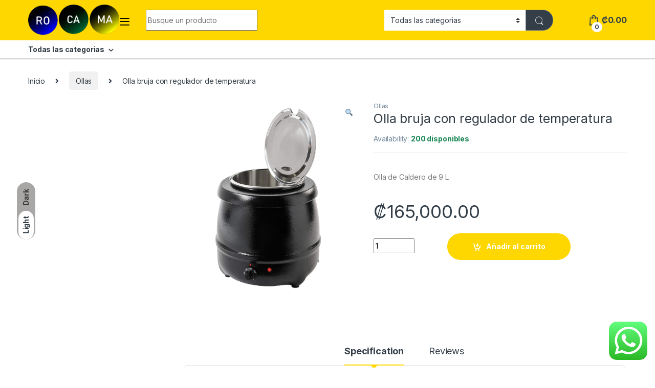

--- FILE ---
content_type: text/html; charset=UTF-8
request_url: https://importadorarocama.com/product/olla-bruja-con-regulador-de-temperatura/
body_size: 18406
content:
<!DOCTYPE html>
<html lang="es-CR">
<head>
<meta charset="UTF-8">
<meta name="viewport" content="width=device-width, initial-scale=1">
<link rel="profile" href="https://gmpg.org/xfn/11">
<link rel="pingback" href="https://importadorarocama.com/xmlrpc.php">

<title>Olla bruja con regulador de temperatura &#8211; Importadora Rocama</title>
<meta name='robots' content='max-image-preview:large' />
<link rel='dns-prefetch' href='//stats.wp.com' />
<link rel='dns-prefetch' href='//fonts.googleapis.com' />
<link rel="alternate" type="application/rss+xml" title="Importadora Rocama &raquo; Feed" href="https://importadorarocama.com/feed/" />
<link rel="alternate" type="application/rss+xml" title="Importadora Rocama &raquo; RSS de los comentarios" href="https://importadorarocama.com/comments/feed/" />
<link rel="alternate" type="application/rss+xml" title="Importadora Rocama &raquo; Olla bruja con regulador de temperatura RSS de los comentarios" href="https://importadorarocama.com/product/olla-bruja-con-regulador-de-temperatura/feed/" />
<script type="text/javascript">
window._wpemojiSettings = {"baseUrl":"https:\/\/s.w.org\/images\/core\/emoji\/14.0.0\/72x72\/","ext":".png","svgUrl":"https:\/\/s.w.org\/images\/core\/emoji\/14.0.0\/svg\/","svgExt":".svg","source":{"concatemoji":"https:\/\/importadorarocama.com\/wp-includes\/js\/wp-emoji-release.min.js?ver=6.2.8"}};
/*! This file is auto-generated */
!function(e,a,t){var n,r,o,i=a.createElement("canvas"),p=i.getContext&&i.getContext("2d");function s(e,t){p.clearRect(0,0,i.width,i.height),p.fillText(e,0,0);e=i.toDataURL();return p.clearRect(0,0,i.width,i.height),p.fillText(t,0,0),e===i.toDataURL()}function c(e){var t=a.createElement("script");t.src=e,t.defer=t.type="text/javascript",a.getElementsByTagName("head")[0].appendChild(t)}for(o=Array("flag","emoji"),t.supports={everything:!0,everythingExceptFlag:!0},r=0;r<o.length;r++)t.supports[o[r]]=function(e){if(p&&p.fillText)switch(p.textBaseline="top",p.font="600 32px Arial",e){case"flag":return s("\ud83c\udff3\ufe0f\u200d\u26a7\ufe0f","\ud83c\udff3\ufe0f\u200b\u26a7\ufe0f")?!1:!s("\ud83c\uddfa\ud83c\uddf3","\ud83c\uddfa\u200b\ud83c\uddf3")&&!s("\ud83c\udff4\udb40\udc67\udb40\udc62\udb40\udc65\udb40\udc6e\udb40\udc67\udb40\udc7f","\ud83c\udff4\u200b\udb40\udc67\u200b\udb40\udc62\u200b\udb40\udc65\u200b\udb40\udc6e\u200b\udb40\udc67\u200b\udb40\udc7f");case"emoji":return!s("\ud83e\udef1\ud83c\udffb\u200d\ud83e\udef2\ud83c\udfff","\ud83e\udef1\ud83c\udffb\u200b\ud83e\udef2\ud83c\udfff")}return!1}(o[r]),t.supports.everything=t.supports.everything&&t.supports[o[r]],"flag"!==o[r]&&(t.supports.everythingExceptFlag=t.supports.everythingExceptFlag&&t.supports[o[r]]);t.supports.everythingExceptFlag=t.supports.everythingExceptFlag&&!t.supports.flag,t.DOMReady=!1,t.readyCallback=function(){t.DOMReady=!0},t.supports.everything||(n=function(){t.readyCallback()},a.addEventListener?(a.addEventListener("DOMContentLoaded",n,!1),e.addEventListener("load",n,!1)):(e.attachEvent("onload",n),a.attachEvent("onreadystatechange",function(){"complete"===a.readyState&&t.readyCallback()})),(e=t.source||{}).concatemoji?c(e.concatemoji):e.wpemoji&&e.twemoji&&(c(e.twemoji),c(e.wpemoji)))}(window,document,window._wpemojiSettings);
</script>
<style type="text/css">
img.wp-smiley,
img.emoji {
	display: inline !important;
	border: none !important;
	box-shadow: none !important;
	height: 1em !important;
	width: 1em !important;
	margin: 0 0.07em !important;
	vertical-align: -0.1em !important;
	background: none !important;
	padding: 0 !important;
}
</style>
	<link rel='stylesheet' id='ht_ctc_main_css-css' href='https://importadorarocama.com/wp-content/plugins/click-to-chat-for-whatsapp/new/inc/assets/css/main.css?ver=4.16' type='text/css' media='all' />
<link rel='stylesheet' id='wp-block-library-css' href='https://importadorarocama.com/wp-includes/css/dist/block-library/style.min.css?ver=6.2.8' type='text/css' media='all' />
<link rel='stylesheet' id='wc-blocks-vendors-style-css' href='https://importadorarocama.com/wp-content/plugins/woocommerce/packages/woocommerce-blocks/build/wc-blocks-vendors-style.css?ver=10.2.3' type='text/css' media='all' />
<link rel='stylesheet' id='wc-blocks-style-css' href='https://importadorarocama.com/wp-content/plugins/woocommerce/packages/woocommerce-blocks/build/wc-blocks-style.css?ver=10.2.3' type='text/css' media='all' />
<link rel='stylesheet' id='classic-theme-styles-css' href='https://importadorarocama.com/wp-includes/css/classic-themes.min.css?ver=6.2.8' type='text/css' media='all' />
<style id='global-styles-inline-css' type='text/css'>
body{--wp--preset--color--black: #000000;--wp--preset--color--cyan-bluish-gray: #abb8c3;--wp--preset--color--white: #ffffff;--wp--preset--color--pale-pink: #f78da7;--wp--preset--color--vivid-red: #cf2e2e;--wp--preset--color--luminous-vivid-orange: #ff6900;--wp--preset--color--luminous-vivid-amber: #fcb900;--wp--preset--color--light-green-cyan: #7bdcb5;--wp--preset--color--vivid-green-cyan: #00d084;--wp--preset--color--pale-cyan-blue: #8ed1fc;--wp--preset--color--vivid-cyan-blue: #0693e3;--wp--preset--color--vivid-purple: #9b51e0;--wp--preset--gradient--vivid-cyan-blue-to-vivid-purple: linear-gradient(135deg,rgba(6,147,227,1) 0%,rgb(155,81,224) 100%);--wp--preset--gradient--light-green-cyan-to-vivid-green-cyan: linear-gradient(135deg,rgb(122,220,180) 0%,rgb(0,208,130) 100%);--wp--preset--gradient--luminous-vivid-amber-to-luminous-vivid-orange: linear-gradient(135deg,rgba(252,185,0,1) 0%,rgba(255,105,0,1) 100%);--wp--preset--gradient--luminous-vivid-orange-to-vivid-red: linear-gradient(135deg,rgba(255,105,0,1) 0%,rgb(207,46,46) 100%);--wp--preset--gradient--very-light-gray-to-cyan-bluish-gray: linear-gradient(135deg,rgb(238,238,238) 0%,rgb(169,184,195) 100%);--wp--preset--gradient--cool-to-warm-spectrum: linear-gradient(135deg,rgb(74,234,220) 0%,rgb(151,120,209) 20%,rgb(207,42,186) 40%,rgb(238,44,130) 60%,rgb(251,105,98) 80%,rgb(254,248,76) 100%);--wp--preset--gradient--blush-light-purple: linear-gradient(135deg,rgb(255,206,236) 0%,rgb(152,150,240) 100%);--wp--preset--gradient--blush-bordeaux: linear-gradient(135deg,rgb(254,205,165) 0%,rgb(254,45,45) 50%,rgb(107,0,62) 100%);--wp--preset--gradient--luminous-dusk: linear-gradient(135deg,rgb(255,203,112) 0%,rgb(199,81,192) 50%,rgb(65,88,208) 100%);--wp--preset--gradient--pale-ocean: linear-gradient(135deg,rgb(255,245,203) 0%,rgb(182,227,212) 50%,rgb(51,167,181) 100%);--wp--preset--gradient--electric-grass: linear-gradient(135deg,rgb(202,248,128) 0%,rgb(113,206,126) 100%);--wp--preset--gradient--midnight: linear-gradient(135deg,rgb(2,3,129) 0%,rgb(40,116,252) 100%);--wp--preset--duotone--dark-grayscale: url('#wp-duotone-dark-grayscale');--wp--preset--duotone--grayscale: url('#wp-duotone-grayscale');--wp--preset--duotone--purple-yellow: url('#wp-duotone-purple-yellow');--wp--preset--duotone--blue-red: url('#wp-duotone-blue-red');--wp--preset--duotone--midnight: url('#wp-duotone-midnight');--wp--preset--duotone--magenta-yellow: url('#wp-duotone-magenta-yellow');--wp--preset--duotone--purple-green: url('#wp-duotone-purple-green');--wp--preset--duotone--blue-orange: url('#wp-duotone-blue-orange');--wp--preset--font-size--small: 13px;--wp--preset--font-size--medium: 20px;--wp--preset--font-size--large: 36px;--wp--preset--font-size--x-large: 42px;--wp--preset--spacing--20: 0.44rem;--wp--preset--spacing--30: 0.67rem;--wp--preset--spacing--40: 1rem;--wp--preset--spacing--50: 1.5rem;--wp--preset--spacing--60: 2.25rem;--wp--preset--spacing--70: 3.38rem;--wp--preset--spacing--80: 5.06rem;--wp--preset--shadow--natural: 6px 6px 9px rgba(0, 0, 0, 0.2);--wp--preset--shadow--deep: 12px 12px 50px rgba(0, 0, 0, 0.4);--wp--preset--shadow--sharp: 6px 6px 0px rgba(0, 0, 0, 0.2);--wp--preset--shadow--outlined: 6px 6px 0px -3px rgba(255, 255, 255, 1), 6px 6px rgba(0, 0, 0, 1);--wp--preset--shadow--crisp: 6px 6px 0px rgba(0, 0, 0, 1);}:where(.is-layout-flex){gap: 0.5em;}body .is-layout-flow > .alignleft{float: left;margin-inline-start: 0;margin-inline-end: 2em;}body .is-layout-flow > .alignright{float: right;margin-inline-start: 2em;margin-inline-end: 0;}body .is-layout-flow > .aligncenter{margin-left: auto !important;margin-right: auto !important;}body .is-layout-constrained > .alignleft{float: left;margin-inline-start: 0;margin-inline-end: 2em;}body .is-layout-constrained > .alignright{float: right;margin-inline-start: 2em;margin-inline-end: 0;}body .is-layout-constrained > .aligncenter{margin-left: auto !important;margin-right: auto !important;}body .is-layout-constrained > :where(:not(.alignleft):not(.alignright):not(.alignfull)){max-width: var(--wp--style--global--content-size);margin-left: auto !important;margin-right: auto !important;}body .is-layout-constrained > .alignwide{max-width: var(--wp--style--global--wide-size);}body .is-layout-flex{display: flex;}body .is-layout-flex{flex-wrap: wrap;align-items: center;}body .is-layout-flex > *{margin: 0;}:where(.wp-block-columns.is-layout-flex){gap: 2em;}.has-black-color{color: var(--wp--preset--color--black) !important;}.has-cyan-bluish-gray-color{color: var(--wp--preset--color--cyan-bluish-gray) !important;}.has-white-color{color: var(--wp--preset--color--white) !important;}.has-pale-pink-color{color: var(--wp--preset--color--pale-pink) !important;}.has-vivid-red-color{color: var(--wp--preset--color--vivid-red) !important;}.has-luminous-vivid-orange-color{color: var(--wp--preset--color--luminous-vivid-orange) !important;}.has-luminous-vivid-amber-color{color: var(--wp--preset--color--luminous-vivid-amber) !important;}.has-light-green-cyan-color{color: var(--wp--preset--color--light-green-cyan) !important;}.has-vivid-green-cyan-color{color: var(--wp--preset--color--vivid-green-cyan) !important;}.has-pale-cyan-blue-color{color: var(--wp--preset--color--pale-cyan-blue) !important;}.has-vivid-cyan-blue-color{color: var(--wp--preset--color--vivid-cyan-blue) !important;}.has-vivid-purple-color{color: var(--wp--preset--color--vivid-purple) !important;}.has-black-background-color{background-color: var(--wp--preset--color--black) !important;}.has-cyan-bluish-gray-background-color{background-color: var(--wp--preset--color--cyan-bluish-gray) !important;}.has-white-background-color{background-color: var(--wp--preset--color--white) !important;}.has-pale-pink-background-color{background-color: var(--wp--preset--color--pale-pink) !important;}.has-vivid-red-background-color{background-color: var(--wp--preset--color--vivid-red) !important;}.has-luminous-vivid-orange-background-color{background-color: var(--wp--preset--color--luminous-vivid-orange) !important;}.has-luminous-vivid-amber-background-color{background-color: var(--wp--preset--color--luminous-vivid-amber) !important;}.has-light-green-cyan-background-color{background-color: var(--wp--preset--color--light-green-cyan) !important;}.has-vivid-green-cyan-background-color{background-color: var(--wp--preset--color--vivid-green-cyan) !important;}.has-pale-cyan-blue-background-color{background-color: var(--wp--preset--color--pale-cyan-blue) !important;}.has-vivid-cyan-blue-background-color{background-color: var(--wp--preset--color--vivid-cyan-blue) !important;}.has-vivid-purple-background-color{background-color: var(--wp--preset--color--vivid-purple) !important;}.has-black-border-color{border-color: var(--wp--preset--color--black) !important;}.has-cyan-bluish-gray-border-color{border-color: var(--wp--preset--color--cyan-bluish-gray) !important;}.has-white-border-color{border-color: var(--wp--preset--color--white) !important;}.has-pale-pink-border-color{border-color: var(--wp--preset--color--pale-pink) !important;}.has-vivid-red-border-color{border-color: var(--wp--preset--color--vivid-red) !important;}.has-luminous-vivid-orange-border-color{border-color: var(--wp--preset--color--luminous-vivid-orange) !important;}.has-luminous-vivid-amber-border-color{border-color: var(--wp--preset--color--luminous-vivid-amber) !important;}.has-light-green-cyan-border-color{border-color: var(--wp--preset--color--light-green-cyan) !important;}.has-vivid-green-cyan-border-color{border-color: var(--wp--preset--color--vivid-green-cyan) !important;}.has-pale-cyan-blue-border-color{border-color: var(--wp--preset--color--pale-cyan-blue) !important;}.has-vivid-cyan-blue-border-color{border-color: var(--wp--preset--color--vivid-cyan-blue) !important;}.has-vivid-purple-border-color{border-color: var(--wp--preset--color--vivid-purple) !important;}.has-vivid-cyan-blue-to-vivid-purple-gradient-background{background: var(--wp--preset--gradient--vivid-cyan-blue-to-vivid-purple) !important;}.has-light-green-cyan-to-vivid-green-cyan-gradient-background{background: var(--wp--preset--gradient--light-green-cyan-to-vivid-green-cyan) !important;}.has-luminous-vivid-amber-to-luminous-vivid-orange-gradient-background{background: var(--wp--preset--gradient--luminous-vivid-amber-to-luminous-vivid-orange) !important;}.has-luminous-vivid-orange-to-vivid-red-gradient-background{background: var(--wp--preset--gradient--luminous-vivid-orange-to-vivid-red) !important;}.has-very-light-gray-to-cyan-bluish-gray-gradient-background{background: var(--wp--preset--gradient--very-light-gray-to-cyan-bluish-gray) !important;}.has-cool-to-warm-spectrum-gradient-background{background: var(--wp--preset--gradient--cool-to-warm-spectrum) !important;}.has-blush-light-purple-gradient-background{background: var(--wp--preset--gradient--blush-light-purple) !important;}.has-blush-bordeaux-gradient-background{background: var(--wp--preset--gradient--blush-bordeaux) !important;}.has-luminous-dusk-gradient-background{background: var(--wp--preset--gradient--luminous-dusk) !important;}.has-pale-ocean-gradient-background{background: var(--wp--preset--gradient--pale-ocean) !important;}.has-electric-grass-gradient-background{background: var(--wp--preset--gradient--electric-grass) !important;}.has-midnight-gradient-background{background: var(--wp--preset--gradient--midnight) !important;}.has-small-font-size{font-size: var(--wp--preset--font-size--small) !important;}.has-medium-font-size{font-size: var(--wp--preset--font-size--medium) !important;}.has-large-font-size{font-size: var(--wp--preset--font-size--large) !important;}.has-x-large-font-size{font-size: var(--wp--preset--font-size--x-large) !important;}
.wp-block-navigation a:where(:not(.wp-element-button)){color: inherit;}
:where(.wp-block-columns.is-layout-flex){gap: 2em;}
.wp-block-pullquote{font-size: 1.5em;line-height: 1.6;}
</style>
<link rel='stylesheet' id='photoswipe-css' href='https://importadorarocama.com/wp-content/plugins/woocommerce/assets/css/photoswipe/photoswipe.min.css?ver=7.8.0' type='text/css' media='all' />
<link rel='stylesheet' id='photoswipe-default-skin-css' href='https://importadorarocama.com/wp-content/plugins/woocommerce/assets/css/photoswipe/default-skin/default-skin.min.css?ver=7.8.0' type='text/css' media='all' />
<style id='woocommerce-inline-inline-css' type='text/css'>
.woocommerce form .form-row .required { visibility: visible; }
</style>
<link rel='stylesheet' id='electro-fonts-css' href='https://fonts.googleapis.com/css2?family=Inter:wght@300;400;600;700&#038;display=swap' type='text/css' media='all' />
<link rel='stylesheet' id='font-electro-css' href='https://importadorarocama.com/wp-content/themes/electro/assets/css/font-electro.css?ver=3.2.4' type='text/css' media='all' />
<link rel='stylesheet' id='fontawesome-css' href='https://importadorarocama.com/wp-content/themes/electro/assets/vendor/fontawesome/css/all.min.css?ver=3.2.4' type='text/css' media='all' />
<link rel='stylesheet' id='animate-css-css' href='https://importadorarocama.com/wp-content/themes/electro/assets/vendor/animate.css/animate.min.css?ver=3.2.4' type='text/css' media='all' />
<link rel='stylesheet' id='electro-style-css' href='https://importadorarocama.com/wp-content/themes/electro/style.min.css?ver=3.2.4' type='text/css' media='all' />
<link rel='stylesheet' id='electro-child-style-css' href='https://importadorarocama.com/wp-content/themes/electro-child/style.css?ver=3.2.4' type='text/css' media='all' />
<link rel='stylesheet' id='electro-color-css' href='https://importadorarocama.com/wp-content/themes/electro/assets/css/colors/yellow.min.css?ver=3.2.4' type='text/css' media='all' />
<script type='text/javascript' src='https://importadorarocama.com/wp-includes/js/dist/vendor/wp-polyfill-inert.min.js?ver=3.1.2' id='wp-polyfill-inert-js'></script>
<script type='text/javascript' src='https://importadorarocama.com/wp-includes/js/dist/vendor/regenerator-runtime.min.js?ver=0.13.11' id='regenerator-runtime-js'></script>
<script type='text/javascript' src='https://importadorarocama.com/wp-includes/js/dist/vendor/wp-polyfill.min.js?ver=3.15.0' id='wp-polyfill-js'></script>
<script type='text/javascript' src='https://importadorarocama.com/wp-includes/js/dist/hooks.min.js?ver=4169d3cf8e8d95a3d6d5' id='wp-hooks-js'></script>
<script type='text/javascript' src='https://stats.wp.com/w.js?ver=202604' id='woo-tracks-js'></script>
<script type='text/javascript' src='https://importadorarocama.com/wp-includes/js/jquery/jquery.min.js?ver=3.6.4' id='jquery-core-js'></script>
<script type='text/javascript' src='https://importadorarocama.com/wp-includes/js/jquery/jquery-migrate.min.js?ver=3.4.0' id='jquery-migrate-js'></script>
<script type='text/javascript' src='https://importadorarocama.com/wp-content/plugins/woocommerce/assets/js/jquery-blockui/jquery.blockUI.min.js?ver=2.7.0-wc.7.8.0' id='jquery-blockui-js'></script>
<script type='text/javascript' id='wc-add-to-cart-js-extra'>
/* <![CDATA[ */
var wc_add_to_cart_params = {"ajax_url":"\/wp-admin\/admin-ajax.php","wc_ajax_url":"\/?wc-ajax=%%endpoint%%","i18n_view_cart":"Ver carrito","cart_url":"https:\/\/importadorarocama.com\/cart\/","is_cart":"","cart_redirect_after_add":"no"};
/* ]]> */
</script>
<script type='text/javascript' src='https://importadorarocama.com/wp-content/plugins/woocommerce/assets/js/frontend/add-to-cart.min.js?ver=7.8.0' id='wc-add-to-cart-js'></script>
<script type='text/javascript' src='https://importadorarocama.com/wp-content/plugins/js_composer/assets/js/vendors/woocommerce-add-to-cart.js?ver=6.7.0' id='vc_woocommerce-add-to-cart-js-js'></script>
<link rel="https://api.w.org/" href="https://importadorarocama.com/wp-json/" /><link rel="alternate" type="application/json" href="https://importadorarocama.com/wp-json/wp/v2/product/6734" /><link rel="EditURI" type="application/rsd+xml" title="RSD" href="https://importadorarocama.com/xmlrpc.php?rsd" />
<link rel="wlwmanifest" type="application/wlwmanifest+xml" href="https://importadorarocama.com/wp-includes/wlwmanifest.xml" />
<meta name="generator" content="WordPress 6.2.8" />
<meta name="generator" content="WooCommerce 7.8.0" />
<link rel="canonical" href="https://importadorarocama.com/product/olla-bruja-con-regulador-de-temperatura/" />
<link rel='shortlink' href='https://importadorarocama.com/?p=6734' />
<link rel="alternate" type="application/json+oembed" href="https://importadorarocama.com/wp-json/oembed/1.0/embed?url=https%3A%2F%2Fimportadorarocama.com%2Fproduct%2Folla-bruja-con-regulador-de-temperatura%2F" />
<link rel="alternate" type="text/xml+oembed" href="https://importadorarocama.com/wp-json/oembed/1.0/embed?url=https%3A%2F%2Fimportadorarocama.com%2Fproduct%2Folla-bruja-con-regulador-de-temperatura%2F&#038;format=xml" />
<meta name="generator" content="Redux 4.5.6" />	<noscript><style>.woocommerce-product-gallery{ opacity: 1 !important; }</style></noscript>
	<meta name="generator" content="Powered by WPBakery Page Builder - drag and drop page builder for WordPress."/>
<link rel="icon" href="https://importadorarocama.com/wp-content/uploads/2020/08/favicon.png" sizes="32x32" />
<link rel="icon" href="https://importadorarocama.com/wp-content/uploads/2020/08/favicon.png" sizes="192x192" />
<link rel="apple-touch-icon" href="https://importadorarocama.com/wp-content/uploads/2020/08/favicon.png" />
<meta name="msapplication-TileImage" content="https://importadorarocama.com/wp-content/uploads/2020/08/favicon.png" />
		<style type="text/css" id="wp-custom-css">
			#payment > div > div > div.woocommerce-terms-and-conditions {
    display: block !important;
}		</style>
		<noscript><style> .wpb_animate_when_almost_visible { opacity: 1; }</style></noscript></head>

<body class="product-template-default single single-product postid-6734 theme-electro woocommerce woocommerce-page woocommerce-no-js left-sidebar normal wpb-js-composer js-comp-ver-6.7.0 vc_responsive">
	<div class="electro-mode-switcher">
            <a class="data-block electro-mode-switcher-item dark" href="#dark" data-mode="dark">
                <span class="d-block electro-mode-switcher-item-state">Dark</span>
            </a>
            <a class="d-block electro-mode-switcher-item light" href="#light" data-mode="light">
                <span class="d-block electro-mode-switcher-item-state">Light</span>
            </a>
        </div><svg xmlns="http://www.w3.org/2000/svg" viewBox="0 0 0 0" width="0" height="0" focusable="false" role="none" style="visibility: hidden; position: absolute; left: -9999px; overflow: hidden;" ><defs><filter id="wp-duotone-dark-grayscale"><feColorMatrix color-interpolation-filters="sRGB" type="matrix" values=" .299 .587 .114 0 0 .299 .587 .114 0 0 .299 .587 .114 0 0 .299 .587 .114 0 0 " /><feComponentTransfer color-interpolation-filters="sRGB" ><feFuncR type="table" tableValues="0 0.49803921568627" /><feFuncG type="table" tableValues="0 0.49803921568627" /><feFuncB type="table" tableValues="0 0.49803921568627" /><feFuncA type="table" tableValues="1 1" /></feComponentTransfer><feComposite in2="SourceGraphic" operator="in" /></filter></defs></svg><svg xmlns="http://www.w3.org/2000/svg" viewBox="0 0 0 0" width="0" height="0" focusable="false" role="none" style="visibility: hidden; position: absolute; left: -9999px; overflow: hidden;" ><defs><filter id="wp-duotone-grayscale"><feColorMatrix color-interpolation-filters="sRGB" type="matrix" values=" .299 .587 .114 0 0 .299 .587 .114 0 0 .299 .587 .114 0 0 .299 .587 .114 0 0 " /><feComponentTransfer color-interpolation-filters="sRGB" ><feFuncR type="table" tableValues="0 1" /><feFuncG type="table" tableValues="0 1" /><feFuncB type="table" tableValues="0 1" /><feFuncA type="table" tableValues="1 1" /></feComponentTransfer><feComposite in2="SourceGraphic" operator="in" /></filter></defs></svg><svg xmlns="http://www.w3.org/2000/svg" viewBox="0 0 0 0" width="0" height="0" focusable="false" role="none" style="visibility: hidden; position: absolute; left: -9999px; overflow: hidden;" ><defs><filter id="wp-duotone-purple-yellow"><feColorMatrix color-interpolation-filters="sRGB" type="matrix" values=" .299 .587 .114 0 0 .299 .587 .114 0 0 .299 .587 .114 0 0 .299 .587 .114 0 0 " /><feComponentTransfer color-interpolation-filters="sRGB" ><feFuncR type="table" tableValues="0.54901960784314 0.98823529411765" /><feFuncG type="table" tableValues="0 1" /><feFuncB type="table" tableValues="0.71764705882353 0.25490196078431" /><feFuncA type="table" tableValues="1 1" /></feComponentTransfer><feComposite in2="SourceGraphic" operator="in" /></filter></defs></svg><svg xmlns="http://www.w3.org/2000/svg" viewBox="0 0 0 0" width="0" height="0" focusable="false" role="none" style="visibility: hidden; position: absolute; left: -9999px; overflow: hidden;" ><defs><filter id="wp-duotone-blue-red"><feColorMatrix color-interpolation-filters="sRGB" type="matrix" values=" .299 .587 .114 0 0 .299 .587 .114 0 0 .299 .587 .114 0 0 .299 .587 .114 0 0 " /><feComponentTransfer color-interpolation-filters="sRGB" ><feFuncR type="table" tableValues="0 1" /><feFuncG type="table" tableValues="0 0.27843137254902" /><feFuncB type="table" tableValues="0.5921568627451 0.27843137254902" /><feFuncA type="table" tableValues="1 1" /></feComponentTransfer><feComposite in2="SourceGraphic" operator="in" /></filter></defs></svg><svg xmlns="http://www.w3.org/2000/svg" viewBox="0 0 0 0" width="0" height="0" focusable="false" role="none" style="visibility: hidden; position: absolute; left: -9999px; overflow: hidden;" ><defs><filter id="wp-duotone-midnight"><feColorMatrix color-interpolation-filters="sRGB" type="matrix" values=" .299 .587 .114 0 0 .299 .587 .114 0 0 .299 .587 .114 0 0 .299 .587 .114 0 0 " /><feComponentTransfer color-interpolation-filters="sRGB" ><feFuncR type="table" tableValues="0 0" /><feFuncG type="table" tableValues="0 0.64705882352941" /><feFuncB type="table" tableValues="0 1" /><feFuncA type="table" tableValues="1 1" /></feComponentTransfer><feComposite in2="SourceGraphic" operator="in" /></filter></defs></svg><svg xmlns="http://www.w3.org/2000/svg" viewBox="0 0 0 0" width="0" height="0" focusable="false" role="none" style="visibility: hidden; position: absolute; left: -9999px; overflow: hidden;" ><defs><filter id="wp-duotone-magenta-yellow"><feColorMatrix color-interpolation-filters="sRGB" type="matrix" values=" .299 .587 .114 0 0 .299 .587 .114 0 0 .299 .587 .114 0 0 .299 .587 .114 0 0 " /><feComponentTransfer color-interpolation-filters="sRGB" ><feFuncR type="table" tableValues="0.78039215686275 1" /><feFuncG type="table" tableValues="0 0.94901960784314" /><feFuncB type="table" tableValues="0.35294117647059 0.47058823529412" /><feFuncA type="table" tableValues="1 1" /></feComponentTransfer><feComposite in2="SourceGraphic" operator="in" /></filter></defs></svg><svg xmlns="http://www.w3.org/2000/svg" viewBox="0 0 0 0" width="0" height="0" focusable="false" role="none" style="visibility: hidden; position: absolute; left: -9999px; overflow: hidden;" ><defs><filter id="wp-duotone-purple-green"><feColorMatrix color-interpolation-filters="sRGB" type="matrix" values=" .299 .587 .114 0 0 .299 .587 .114 0 0 .299 .587 .114 0 0 .299 .587 .114 0 0 " /><feComponentTransfer color-interpolation-filters="sRGB" ><feFuncR type="table" tableValues="0.65098039215686 0.40392156862745" /><feFuncG type="table" tableValues="0 1" /><feFuncB type="table" tableValues="0.44705882352941 0.4" /><feFuncA type="table" tableValues="1 1" /></feComponentTransfer><feComposite in2="SourceGraphic" operator="in" /></filter></defs></svg><svg xmlns="http://www.w3.org/2000/svg" viewBox="0 0 0 0" width="0" height="0" focusable="false" role="none" style="visibility: hidden; position: absolute; left: -9999px; overflow: hidden;" ><defs><filter id="wp-duotone-blue-orange"><feColorMatrix color-interpolation-filters="sRGB" type="matrix" values=" .299 .587 .114 0 0 .299 .587 .114 0 0 .299 .587 .114 0 0 .299 .587 .114 0 0 " /><feComponentTransfer color-interpolation-filters="sRGB" ><feFuncR type="table" tableValues="0.098039215686275 1" /><feFuncG type="table" tableValues="0 0.66274509803922" /><feFuncB type="table" tableValues="0.84705882352941 0.41960784313725" /><feFuncA type="table" tableValues="1 1" /></feComponentTransfer><feComposite in2="SourceGraphic" operator="in" /></filter></defs></svg><div class="off-canvas-wrapper w-100 position-relative">
<div id="page" class="hfeed site">
	        <a class="skip-link screen-reader-text visually-hidden" href="#site-navigation">Skip to navigation</a>
        <a class="skip-link screen-reader-text visually-hidden" href="#content">Skip to content</a>
        
	
	<header id="masthead" class="site-header header-v5">
		<div class="stick-this">
			<div class="container hidden-lg-down d-none d-xl-block">
				<div class="masthead row align-items-center"><div class="header-logo-area d-flex justify-content-between align-items-center"><a href="https://importadorarocama.com/" class="d-none site-dark-logo header-logo-link">
				<img class="img-header-logo" src="https://importadorarocama.com/wp-content/uploads/2019/09/111.png" alt="Importadora Rocama" width="782" height="270" />
			</a>			<div class="header-site-branding">
				<a href="https://importadorarocama.com/" class="header-logo-link">
					<img src="https://importadorarocama.com/wp-content/uploads/2019/09/111.png" alt="Importadora Rocama" class="img-header-logo" width="782" height="270" />
				</a>
			</div>
			        <div class="off-canvas-navigation-wrapper ">
            <div class="off-canvas-navbar-toggle-buttons clearfix">
                <button class="navbar-toggler navbar-toggle-hamburger " type="button">
                    <i class="ec ec-menu"></i>
                </button>
                <button class="navbar-toggler navbar-toggle-close " type="button">
                    <i class="ec ec-close-remove"></i>
                </button>
            </div>

            <div class="off-canvas-navigation light" id="default-oc-header">
                <ul id="menu-off-canvas" class="nav nav-inline yamm"><li id="menu-item-7350" class="menu-item menu-item-type-tml_action menu-item-object-login menu-item-7350"><a title="Acceder">Acceder</a></li>
<li id="menu-item-7351" class="menu-item menu-item-type-tml_action menu-item-object-logout menu-item-7351"><a title="Cerrar sesión">Cerrar sesión</a></li>
<li id="menu-item-7352" class="menu-item menu-item-type-tml_action menu-item-object-register menu-item-7352"><a title="Registrarse">Registrarse</a></li>
</ul>            </div>
        </div>
        </div>
<form class="navbar-search col" method="get" action="https://importadorarocama.com/" autocomplete="off">
	<label class="sr-only screen-reader-text visually-hidden" for="search">Search for:</label>
	<div class="input-group">
		<div class="input-search-field">
			<input type="text" id="search" class="form-control search-field product-search-field" dir="ltr" value="" name="s" placeholder="Busque un producto " autocomplete="off" />
		</div>
				<div class="input-group-addon search-categories d-flex">
			<select  name='product_cat' id='electro_header_search_categories_dropdown' class='postform resizeselect'>
	<option value='0' selected='selected'>Todas las categorias </option>
	<option class="level-0" value="sinc">Sin</option>
	<option class="level-0" value="insumos">Insumos</option>
	<option class="level-0" value="asador">Asador</option>
	<option class="level-0" value="molino-moledor">Molino de granos</option>
	<option class="level-0" value="granizadora">Granizadora</option>
	<option class="level-0" value="peladoras-de-ajo">Peladoras de ajos -papas -cebolla</option>
	<option class="level-0" value="horno">Hornos</option>
	<option class="level-0" value="exprimidores-de-jugos">Exprimidores de jugos</option>
	<option class="level-0" value="rebanadoras">Rebanadora de embutidos</option>
	<option class="level-0" value="maquina-para-churros">Máquina Para Churros</option>
	<option class="level-0" value="ablandador-de-carne">Ablandador De Carne</option>
	<option class="level-0" value="sierra-para-carnes">Sierra Para Carnes</option>
	<option class="level-0" value="parillas">Parrillas</option>
	<option class="level-0" value="selladoras-de-bolsas">Selladoras de bolsas</option>
	<option class="level-0" value="licuadoras">Licuadoras</option>
	<option class="level-0" value="planchas">Planchas</option>
	<option class="level-0" value="freidores">Freidores</option>
	<option class="level-0" value="moldeador">Moldeadora de pan</option>
	<option class="level-0" value="procesador-de-alimentos">Procesador de alimentos</option>
	<option class="level-0" value="moledores-de-carne">Moledores de carne</option>
	<option class="level-0" value="quemadores">Quemadores</option>
	<option class="level-0" value="cocinas-a-gas">Cocinas a gas</option>
	<option class="level-0" value="etiquetadora">Etiquetadora</option>
	<option class="level-0" value="selladora-al-vacio">Selladora al vacío</option>
	<option class="level-0" value="arroceras">Ollas Arroceras</option>
	<option class="level-0" value="sandwhicera">Sandwhicera</option>
	<option class="level-0" value="maquina-de-palomitas">Máquina de palomitas</option>
	<option class="level-0" value="wafflera">Wafflera</option>
	<option class="level-0" value="dispensador">Dispensador</option>
	<option class="level-0" value="laminadora">Laminadora de pasta</option>
	<option class="level-0" value="bano-maria">Baño María</option>
	<option class="level-0" value="maquina-de-algodon-de-azucar">Máquina de algodón de azúcar</option>
	<option class="level-0" value="hot-dog">Máquina de Hot Dog</option>
	<option class="level-0" value="percoladores">Percoladores</option>
	<option class="level-0" value="ollas">Ollas</option>
	<option class="level-0" value="maquina-de-nachos">Urna para nachos</option>
	<option class="level-0" value="sarten">Sarten</option>
	<option class="level-0" value="wok-chino">Wok chino</option>
	<option class="level-0" value="urnas">Urnas en caliente</option>
	<option class="level-0" value="inflador-de-globos">Inflador de globos</option>
	<option class="level-0" value="selladora-de-vasos">Selladora de vasos</option>
	<option class="level-0" value="abanicos">Abanicos</option>
	<option class="level-0" value="lamparas">Lámparas</option>
	<option class="level-0" value="ollas-de-presion">Ollas de presión</option>
	<option class="level-0" value="accesorios-de-juego">Juegos</option>
	<option class="level-0" value="raqueta-mata-mosquitos">Raqueta mata mosquitos</option>
	<option class="level-0" value="productos-de-belleza">Productos de belleza</option>
	<option class="level-0" value="maquina-de-humo">Máquina de humo</option>
	<option class="level-0" value="toldo">Toldo</option>
	<option class="level-0" value="crepera">Crepera</option>
	<option class="level-0" value="shawarma">Shawarma</option>
	<option class="level-0" value="ponchera">Ponchera</option>
	<option class="level-0" value="pelador-de-mango">Pelador de mango</option>
	<option class="level-0" value="sombrillas-paraguas">Sombrillas/Paraguas</option>
	<option class="level-0" value="despulpadora">Despulpadora</option>
	<option class="level-0" value="refresquera">Refresquera</option>
	<option class="level-0" value="rayador">Rayador</option>
	<option class="level-0" value="heladeras">heladeras</option>
	<option class="level-0" value="formador-de-tortas">Formador de tortas</option>
	<option class="level-0" value="rellenadora">Rellenadora</option>
	<option class="level-0" value="licuadora">Licuadora</option>
	<option class="level-0" value="cafetera">CAFETERA</option>
	<option class="level-0" value="batidora">BATIDORA</option>
	<option class="level-0" value="amasadora">amasadora</option>
</select>
		</div>
				<div class="input-group-btn">
			<input type="hidden" id="search-param" name="post_type" value="product" />
			<button type="submit" class="btn btn-secondary"><i class="ec ec-search"></i></button>
		</div>
	</div>
	</form>
<div class="header-icons col-auto d-flex justify-content-end align-items-center"><div class="header-icon header-icon__cart animate-dropdown dropdown"data-bs-toggle="tooltip" data-bs-placement="bottom" data-bs-title="Cart">
            <a class="dropdown-toggle" href="https://importadorarocama.com/cart/" data-bs-toggle="dropdown">
                <i class="ec ec-shopping-bag"></i>
                <span class="cart-items-count count header-icon-counter">0</span>
                <span class="cart-items-total-price total-price"><span class="woocommerce-Price-amount amount"><bdi><span class="woocommerce-Price-currencySymbol">&#x20a1;</span>0.00</bdi></span></span>
            </a>
                                <ul class="dropdown-menu dropdown-menu-mini-cart border-bottom-0-last-child">
                        <li>
                            <div class="widget_shopping_cart_content border-bottom-0-last-child">
                              

	<p class="woocommerce-mini-cart__empty-message">No hay productos en el carrito.</p>


                            </div>
                        </li>
                    </ul>        </div></div><!-- /.header-icons --></div><div class="electro-navigation-v5">
			<div class="container">
				<div class="electro-navigation row">
							<div class="departments-menu-v2">
			<div class="dropdown 
			">
				<a href="#" class="departments-menu-v2-title" 
									data-bs-toggle="dropdown">
					<span>Todas las categorias<i class="departments-menu-v2-icon ec ec-arrow-down-search"></i></span>
				</a>
				<ul id="menu-top-bar_left" class="dropdown-menu yamm"><li id="menu-item-7441" class="menu-item menu-item-type-taxonomy menu-item-object-product_cat menu-item-7441"><a title="Abanicos" href="https://importadorarocama.com/product-category/abanicos/">Abanicos</a></li>
<li id="menu-item-7442" class="menu-item menu-item-type-taxonomy menu-item-object-product_cat menu-item-7442"><a title="Ablandador De Carne" href="https://importadorarocama.com/product-category/ablandador-de-carne/">Ablandador De Carne</a></li>
<li id="menu-item-7444" class="menu-item menu-item-type-taxonomy menu-item-object-product_cat menu-item-7444"><a title="Asador" href="https://importadorarocama.com/product-category/asador/">Asador</a></li>
<li id="menu-item-7446" class="menu-item menu-item-type-taxonomy menu-item-object-product_cat menu-item-7446"><a title="Baño María" href="https://importadorarocama.com/product-category/bano-maria/">Baño María</a></li>
<li id="menu-item-7449" class="menu-item menu-item-type-taxonomy menu-item-object-product_cat menu-item-7449"><a title="Cocinas a gas" href="https://importadorarocama.com/product-category/cocinas-a-gas/">Cocinas a gas</a></li>
<li id="menu-item-7453" class="menu-item menu-item-type-taxonomy menu-item-object-product_cat menu-item-7453"><a title="Crepera" href="https://importadorarocama.com/product-category/crepera/">Crepera</a></li>
<li id="menu-item-7456" class="menu-item menu-item-type-taxonomy menu-item-object-product_cat menu-item-7456"><a title="Despulpadora" href="https://importadorarocama.com/product-category/despulpadora/">Despulpadora</a></li>
<li id="menu-item-7457" class="menu-item menu-item-type-taxonomy menu-item-object-product_cat menu-item-7457"><a title="Dispensador" href="https://importadorarocama.com/product-category/dispensador/">Dispensador</a></li>
<li id="menu-item-7459" class="menu-item menu-item-type-taxonomy menu-item-object-product_cat menu-item-7459"><a title="Etiquetadora" href="https://importadorarocama.com/product-category/etiquetadora/">Etiquetadora</a></li>
<li id="menu-item-7460" class="menu-item menu-item-type-taxonomy menu-item-object-product_cat menu-item-7460"><a title="Exprimidores de jugos" href="https://importadorarocama.com/product-category/exprimidores-de-jugos/">Exprimidores de jugos</a></li>
<li id="menu-item-7461" class="menu-item menu-item-type-taxonomy menu-item-object-product_cat menu-item-7461"><a title="Freidores" href="https://importadorarocama.com/product-category/freidores/">Freidores</a></li>
<li id="menu-item-7462" class="menu-item menu-item-type-taxonomy menu-item-object-product_cat menu-item-7462"><a title="Fuente de chocolate" href="https://importadorarocama.com/product-category/fuente-de-chocolate/">Fuente de chocolate</a></li>
<li id="menu-item-7463" class="menu-item menu-item-type-taxonomy menu-item-object-product_cat menu-item-7463"><a title="Granizadora" href="https://importadorarocama.com/product-category/granizadora/">Granizadora</a></li>
<li id="menu-item-7464" class="menu-item menu-item-type-taxonomy menu-item-object-product_cat menu-item-7464"><a title="Hornos" href="https://importadorarocama.com/product-category/horno/">Hornos</a></li>
<li id="menu-item-7465" class="menu-item menu-item-type-taxonomy menu-item-object-product_cat menu-item-7465"><a title="Inflador de globos" href="https://importadorarocama.com/product-category/inflador-de-globos/">Inflador de globos</a></li>
<li id="menu-item-7466" class="menu-item menu-item-type-taxonomy menu-item-object-product_cat menu-item-7466"><a title="Insumos" href="https://importadorarocama.com/product-category/insumos/">Insumos</a></li>
<li id="menu-item-7467" class="menu-item menu-item-type-taxonomy menu-item-object-product_cat menu-item-7467"><a title="Juegos" href="https://importadorarocama.com/product-category/accesorios-de-juego/">Juegos</a></li>
<li id="menu-item-7468" class="menu-item menu-item-type-taxonomy menu-item-object-product_cat menu-item-7468"><a title="Laminadora de pasta" href="https://importadorarocama.com/product-category/laminadora/">Laminadora de pasta</a></li>
<li id="menu-item-7469" class="menu-item menu-item-type-taxonomy menu-item-object-product_cat menu-item-7469"><a title="Lámparas" href="https://importadorarocama.com/product-category/lamparas/">Lámparas</a></li>
<li id="menu-item-7470" class="menu-item menu-item-type-taxonomy menu-item-object-product_cat menu-item-7470"><a title="Licuadoras" href="https://importadorarocama.com/product-category/licuadoras/">Licuadoras</a></li>
<li id="menu-item-7471" class="menu-item menu-item-type-taxonomy menu-item-object-product_cat menu-item-7471"><a title="Máquina de algodón de azúcar" href="https://importadorarocama.com/product-category/maquina-de-algodon-de-azucar/">Máquina de algodón de azúcar</a></li>
<li id="menu-item-7472" class="menu-item menu-item-type-taxonomy menu-item-object-product_cat menu-item-7472"><a title="Máquina de Hot Dog" href="https://importadorarocama.com/product-category/hot-dog/">Máquina de Hot Dog</a></li>
<li id="menu-item-7473" class="menu-item menu-item-type-taxonomy menu-item-object-product_cat menu-item-7473"><a title="Máquina de humo" href="https://importadorarocama.com/product-category/maquina-de-humo/">Máquina de humo</a></li>
<li id="menu-item-7474" class="menu-item menu-item-type-taxonomy menu-item-object-product_cat menu-item-7474"><a title="Máquina de palomitas" href="https://importadorarocama.com/product-category/maquina-de-palomitas/">Máquina de palomitas</a></li>
<li id="menu-item-7475" class="menu-item menu-item-type-taxonomy menu-item-object-product_cat menu-item-7475"><a title="Máquina Para Churros" href="https://importadorarocama.com/product-category/maquina-para-churros/">Máquina Para Churros</a></li>
<li id="menu-item-7476" class="menu-item menu-item-type-taxonomy menu-item-object-product_cat menu-item-7476"><a title="Moldeadora de pan" href="https://importadorarocama.com/product-category/moldeador/">Moldeadora de pan</a></li>
<li id="menu-item-7477" class="menu-item menu-item-type-taxonomy menu-item-object-product_cat menu-item-7477"><a title="Moledores de carne" href="https://importadorarocama.com/product-category/moledores-de-carne/">Moledores de carne</a></li>
<li id="menu-item-7478" class="menu-item menu-item-type-taxonomy menu-item-object-product_cat menu-item-7478"><a title="Molino de granos" href="https://importadorarocama.com/product-category/molino-moledor/">Molino de granos</a></li>
<li id="menu-item-7479" class="menu-item menu-item-type-taxonomy menu-item-object-product_cat current-product-ancestor current-menu-parent current-product-parent menu-item-7479"><a title="Ollas" href="https://importadorarocama.com/product-category/ollas/">Ollas</a></li>
<li id="menu-item-7480" class="menu-item menu-item-type-taxonomy menu-item-object-product_cat menu-item-7480"><a title="Ollas Arroceras" href="https://importadorarocama.com/product-category/arroceras/">Ollas Arroceras</a></li>
<li id="menu-item-7481" class="menu-item menu-item-type-taxonomy menu-item-object-product_cat menu-item-7481"><a title="Ollas de presión" href="https://importadorarocama.com/product-category/ollas-de-presion/">Ollas de presión</a></li>
<li id="menu-item-7482" class="menu-item menu-item-type-taxonomy menu-item-object-product_cat menu-item-7482"><a title="Parrillas" href="https://importadorarocama.com/product-category/parillas/">Parrillas</a></li>
<li id="menu-item-7483" class="menu-item menu-item-type-taxonomy menu-item-object-product_cat menu-item-7483"><a title="Pelador de mango" href="https://importadorarocama.com/product-category/pelador-de-mango/">Pelador de mango</a></li>
<li id="menu-item-7484" class="menu-item menu-item-type-taxonomy menu-item-object-product_cat menu-item-7484"><a title="Peladoras de ajos -papas -cebolla" href="https://importadorarocama.com/product-category/peladoras-de-ajo/">Peladoras de ajos -papas -cebolla</a></li>
<li id="menu-item-7485" class="menu-item menu-item-type-taxonomy menu-item-object-product_cat menu-item-7485"><a title="Percoladores" href="https://importadorarocama.com/product-category/percoladores/">Percoladores</a></li>
<li id="menu-item-7486" class="menu-item menu-item-type-taxonomy menu-item-object-product_cat menu-item-7486"><a title="Planchas" href="https://importadorarocama.com/product-category/planchas/">Planchas</a></li>
<li id="menu-item-7487" class="menu-item menu-item-type-taxonomy menu-item-object-product_cat menu-item-7487"><a title="Ponchera" href="https://importadorarocama.com/product-category/ponchera/">Ponchera</a></li>
<li id="menu-item-7488" class="menu-item menu-item-type-taxonomy menu-item-object-product_cat menu-item-7488"><a title="Procesador de alimentos" href="https://importadorarocama.com/product-category/procesador-de-alimentos/">Procesador de alimentos</a></li>
<li id="menu-item-7489" class="menu-item menu-item-type-taxonomy menu-item-object-product_cat menu-item-7489"><a title="Productos de belleza" href="https://importadorarocama.com/product-category/productos-de-belleza/">Productos de belleza</a></li>
<li id="menu-item-7490" class="menu-item menu-item-type-taxonomy menu-item-object-product_cat menu-item-7490"><a title="Quemadores" href="https://importadorarocama.com/product-category/quemadores/">Quemadores</a></li>
</ul>			</div>
		</div>
				<div class="secondary-nav-menu col electro-animate-dropdown position-relative">
				</div>
						</div>
			</div>
		</div>
		
			</div>

			            <div class="handheld-header-wrap container hidden-xl-up d-xl-none">
                <div class="handheld-header-v2 row align-items-center handheld-stick-this ">
                            <div class="off-canvas-navigation-wrapper ">
            <div class="off-canvas-navbar-toggle-buttons clearfix">
                <button class="navbar-toggler navbar-toggle-hamburger " type="button">
                    <i class="ec ec-menu"></i>
                </button>
                <button class="navbar-toggler navbar-toggle-close " type="button">
                    <i class="ec ec-close-remove"></i>
                </button>
            </div>

            <div class="off-canvas-navigation light" id="default-oc-header">
                <ul id="menu-off-canvas-1" class="nav nav-inline yamm"><li id="menu-item-7350" class="menu-item menu-item-type-tml_action menu-item-object-login menu-item-7350"><a title="Acceder">Acceder</a></li>
<li id="menu-item-7351" class="menu-item menu-item-type-tml_action menu-item-object-logout menu-item-7351"><a title="Cerrar sesión">Cerrar sesión</a></li>
<li id="menu-item-7352" class="menu-item menu-item-type-tml_action menu-item-object-register menu-item-7352"><a title="Registrarse">Registrarse</a></li>
</ul>            </div>
        </div>
        <a href="https://importadorarocama.com/" class="d-none site-dark-logo header-logo-link header-logo">
				<img class="img-header-logo" src="https://importadorarocama.com/wp-content/uploads/2019/09/111.png" alt="Importadora Rocama" width="782" height="270" />
			</a>            <div class="header-logo">
                <a href="https://importadorarocama.com/" class="header-logo-link">
                    <img src="https://importadorarocama.com/wp-content/uploads/2019/09/111.png" alt="Importadora Rocama" class="img-header-logo" width="782" height="270" />
                </a>
            </div>
                    <div class="handheld-header-links">
            <ul class="columns-3">
                                    <li class="search">
                        <a href="">Search</a>			<div class="site-search">
				<div class="widget woocommerce widget_product_search"><form role="search" method="get" class="woocommerce-product-search" action="https://importadorarocama.com/">
	<label class="screen-reader-text" for="woocommerce-product-search-field-0">Buscar por:</label>
	<input type="search" id="woocommerce-product-search-field-0" class="search-field" placeholder="Buscar productos&hellip;" value="" name="s" />
	<button type="submit" value="Buscar" class="">Buscar</button>
	<input type="hidden" name="post_type" value="product" />
</form>
</div>			</div>
		                    </li>
                                    <li class="my-account">
                        <a href="https://importadorarocama.com/my-account/"><i class="ec ec-user"></i></a>                    </li>
                                    <li class="cart">
                        			<a class="footer-cart-contents" href="https://importadorarocama.com/cart/" title="View your shopping cart">
				<i class="ec ec-shopping-bag"></i>
				<span class="cart-items-count count">0</span>
			</a>
			                    </li>
                            </ul>
        </div>
                        </div>
            </div>
            
		</div>
	</header><!-- #masthead -->

	
	
	<div id="content" class="site-content" tabindex="-1">
		<div class="container">
		<nav class="woocommerce-breadcrumb"><a href="https://importadorarocama.com">Inicio</a><span class="delimiter"><i class="fa fa-angle-right"></i></span><a href="https://importadorarocama.com/product-category/ollas/">Ollas</a><span class="delimiter"><i class="fa fa-angle-right"></i></span>Olla bruja con regulador de temperatura</nav><div class="site-content-inner row">
			<div id="primary" class="content-area">
			<main id="main" class="site-main">
			
					
			<div class="woocommerce-notices-wrapper"></div><div id="product-6734" class="product type-product post-6734 status-publish first instock product_cat-ollas product_tag-bano-maria product_tag-equipos-de-restaurante product_tag-equipos-industriales product_tag-olla-caldero product_tag-ollas has-post-thumbnail taxable shipping-taxable purchasable product-type-simple">

			<div class="single-product-wrapper row">
				<div class="product-images-wrapper">
		<div class="woocommerce-product-gallery woocommerce-product-gallery--with-images woocommerce-product-gallery--columns-5 images" data-columns="5" style="opacity: 0; transition: opacity .25s ease-in-out;">
	<div class="woocommerce-product-gallery__wrapper">
		<div data-thumb="https://importadorarocama.com/wp-content/uploads/2020/11/WhatsApp_Image_2020-11-23_at_10.25.22_PM-removebg-preview-100x100.png" data-thumb-alt="" class="woocommerce-product-gallery__image"><a href="https://importadorarocama.com/wp-content/uploads/2020/11/WhatsApp_Image_2020-11-23_at_10.25.22_PM-removebg-preview.png"><img width="471" height="530" src="https://importadorarocama.com/wp-content/uploads/2020/11/WhatsApp_Image_2020-11-23_at_10.25.22_PM-removebg-preview.png" class="wp-post-image" alt="" decoding="async" loading="lazy" title="WhatsApp_Image_2020-11-23_at_10.25.22_PM-removebg-preview" data-caption="" data-src="https://importadorarocama.com/wp-content/uploads/2020/11/WhatsApp_Image_2020-11-23_at_10.25.22_PM-removebg-preview.png" data-large_image="https://importadorarocama.com/wp-content/uploads/2020/11/WhatsApp_Image_2020-11-23_at_10.25.22_PM-removebg-preview.png" data-large_image_width="471" data-large_image_height="530" srcset="https://importadorarocama.com/wp-content/uploads/2020/11/WhatsApp_Image_2020-11-23_at_10.25.22_PM-removebg-preview.png 471w, https://importadorarocama.com/wp-content/uploads/2020/11/WhatsApp_Image_2020-11-23_at_10.25.22_PM-removebg-preview-267x300.png 267w" sizes="(max-width: 471px) 100vw, 471px" /></a></div>	</div>
</div>
		</div><!-- /.product-images-wrapper -->
		
	<div class="summary entry-summary">
		<span class="loop-product-categories"><a href="https://importadorarocama.com/product-category/ollas/" rel="tag">Ollas</a></span><h1 class="product_title entry-title">Olla bruja con regulador de temperatura</h1>
			<div class="availability">
				Availability: <span class="electro-stock-availability"><p class="stock in-stock">200 disponibles</p></span>
			</div>

				<hr class="single-product-title-divider" />
		<div class="action-buttons"></div><div class="woocommerce-product-details__short-description">
	<p>Olla de Caldero de 9 L</p>
</div>
<p class="price"><span class="electro-price"><span class="woocommerce-Price-amount amount"><bdi><span class="woocommerce-Price-currencySymbol">&#x20a1;</span>165,000.00</bdi></span></span></p>
<p class="stock in-stock">200 disponibles</p>

	
	<form class="cart" action="https://importadorarocama.com/product/olla-bruja-con-regulador-de-temperatura/" method="post" enctype='multipart/form-data'>
		
			<div class="quantity">
				<label for="quantity_69721cf58f910">Quantity</label>
		<input
			type="number"
			id="quantity_69721cf58f910"
			class="input-text qty text"
			step="1"
			min="1"
			max="200"
			name="quantity"
			value="1"
			title="Qty"
			size="4"
			inputmode="numeric"
						aria-labelledby="Olla bruja con regulador de temperatura quantity" />
						</div>
	
		<button type="submit" name="add-to-cart" value="6734" class="single_add_to_cart_button button alt">Añadir al carrito</button>

			</form>

	
	</div>

			</div><!-- /.single-product-wrapper -->
		
	<div class="woocommerce-tabs wc-tabs-wrapper">
		<ul class="tabs wc-tabs" role="tablist">
							<li class="specification_tab" id="tab-title-specification" role="tab" aria-controls="tab-specification">
					<a href="#tab-specification">
						Specification					</a>
				</li>
							<li class="reviews_tab" id="tab-title-reviews" role="tab" aria-controls="tab-reviews">
					<a href="#tab-reviews">
						Reviews					</a>
				</li>
					</ul>
					<div class="woocommerce-Tabs-panel woocommerce-Tabs-panel--specification panel entry-content wc-tab" id="tab-specification" role="tabpanel" aria-labelledby="tab-title-specification">
				<table class="woocommerce-product-attributes shop_attributes">
			<tr class="woocommerce-product-attributes-item woocommerce-product-attributes-item--attribute_capacidad-en-litros">
			<th class="woocommerce-product-attributes-item__label">Capacidad en Litros</th>
			<td class="woocommerce-product-attributes-item__value"><p>Olla Bruja 9 L</p>
</td>
		</tr>
			<tr class="woocommerce-product-attributes-item woocommerce-product-attributes-item--attribute_voltaje">
			<th class="woocommerce-product-attributes-item__label">Voltaje</th>
			<td class="woocommerce-product-attributes-item__value"><p>220 V<br />
Regulador de temperatura</p>
</td>
		</tr>
			<tr class="woocommerce-product-attributes-item woocommerce-product-attributes-item--attribute_colores">
			<th class="woocommerce-product-attributes-item__label">Colores</th>
			<td class="woocommerce-product-attributes-item__value"><p>Negro y Dorado</p>
</td>
		</tr>
			<tr class="woocommerce-product-attributes-item woocommerce-product-attributes-item--attribute_material">
			<th class="woocommerce-product-attributes-item__label">Material</th>
			<td class="woocommerce-product-attributes-item__value"><p>Acero Inoxidable</p>
</td>
		</tr>
	</table>
			</div>
					<div class="woocommerce-Tabs-panel woocommerce-Tabs-panel--reviews panel entry-content wc-tab" id="tab-reviews" role="tabpanel" aria-labelledby="tab-title-reviews">
				<div id="reviews" class="electro-advanced-reviews">
	<div class="advanced-review row">
		<div class="col-xs-12 col-md-6">
			<h2 class="based-title">Based on 0 reviews</h2>
			<div class="avg-rating">
				<span class="avg-rating-number">0.0</span> overall			</div>
			<div class="rating-histogram">
								<div class="rating-bar">
					<div class="star-rating" title="Rated 5 out of 5">
						<span style="width:100%"></span>
					</div>
										<div class="rating-percentage-bar">
						<span style="width:0%" class="rating-percentage"></span>
					</div>
										<div class="rating-count zero">0</div>
									</div>
								<div class="rating-bar">
					<div class="star-rating" title="Rated 4 out of 5">
						<span style="width:80%"></span>
					</div>
										<div class="rating-percentage-bar">
						<span style="width:0%" class="rating-percentage"></span>
					</div>
										<div class="rating-count zero">0</div>
									</div>
								<div class="rating-bar">
					<div class="star-rating" title="Rated 3 out of 5">
						<span style="width:60%"></span>
					</div>
										<div class="rating-percentage-bar">
						<span style="width:0%" class="rating-percentage"></span>
					</div>
										<div class="rating-count zero">0</div>
									</div>
								<div class="rating-bar">
					<div class="star-rating" title="Rated 2 out of 5">
						<span style="width:40%"></span>
					</div>
										<div class="rating-percentage-bar">
						<span style="width:0%" class="rating-percentage"></span>
					</div>
										<div class="rating-count zero">0</div>
									</div>
								<div class="rating-bar">
					<div class="star-rating" title="Rated 1 out of 5">
						<span style="width:20%"></span>
					</div>
										<div class="rating-percentage-bar">
						<span style="width:0%" class="rating-percentage"></span>
					</div>
										<div class="rating-count zero">0</div>
									</div>
							</div>
		</div>
		<div class="col-xs-12 col-md-6">
			
			
			<p class="woocommerce-verification-required">Only logged in customers who have purchased this product may leave a review.</p>

				</div>
	</div>
	
	<div id="comments">
		
			<p class="woocommerce-noreviews">There are no reviews yet.</p>

			</div>

	<div class="clear"></div>
</div>			</div>
		
			</div>


	<section class="related products">

					<h2>Productos relacionados</h2>
				
		<ul data-view="grid" data-bs-toggle="regular-products" class="products products list-unstyled row g-0 row-cols-2 row-cols-md-3 row-cols-lg-4 row-cols-xl-4 row-cols-xxl-5">
			
					<li class="product type-product post-6564 status-publish first outofstock product_cat-freidores product_tag-equipos-de-restaurante product_tag-equipos-de-soda product_tag-freidores product_tag-freidores-electricos product_tag-soda has-post-thumbnail taxable shipping-taxable purchasable product-type-simple">
	<div class="product-outer product-item__outer"><div class="product-inner product-item__inner"><div class="product-loop-header product-item__header"><span class="loop-product-categories"><a href="https://importadorarocama.com/product-category/freidores/" rel="tag">Freidores</a></span><a href="https://importadorarocama.com/product/freidor-cuadrado-de-18litros/" class="woocommerce-LoopProduct-link woocommerce-loop-product__link"><h2 class="woocommerce-loop-product__title">Freidor de una canasta eléctrico de 18 Litros</h2><div class="product-thumbnail product-item__thumbnail"><img width="300" height="300" src="https://importadorarocama.com/wp-content/uploads/2020/11/616XXfdbJnL._AC_UF8941000_QL80_-300x300.jpg" class="attachment-woocommerce_thumbnail size-woocommerce_thumbnail" alt="" loading="lazy" /></div></a></div><!-- /.product-loop-header --><div class="product-loop-body product-item__body"><span class="loop-product-categories"><a href="https://importadorarocama.com/product-category/freidores/" rel="tag">Freidores</a></span><a href="https://importadorarocama.com/product/freidor-cuadrado-de-18litros/" class="woocommerce-LoopProduct-link woocommerce-loop-product__link"><h2 class="woocommerce-loop-product__title">Freidor de una canasta eléctrico de 18 Litros</h2>		<div class="product-rating">
			<div class="star-rating" title="Rated 0 out of 5"><span style="width:0%"><strong class="rating">0</strong> out of 5</span></div> (0)
		</div>
				<div class="product-short-description">
			<p>Uso para restaurantes, bares de comida y camiones de comida.<br />
Un tanque de 18 litros de capacidad, es perfecto para preparar grandes cantidades de comidas.<br />
Este dispositivo de acero inoxidable.</p>
		</div>
				<div class="product-sku">SKU: 6564</div></a></div><!-- /.product-loop-body --><div class="product-loop-footer product-item__footer"><div class="price-add-to-cart">
	<span class="price"><span class="electro-price"><span class="woocommerce-Price-amount amount"><bdi><span class="woocommerce-Price-currencySymbol">&#x20a1;</span>220,000.00</bdi></span></span></span>
<div class="add-to-cart-wrap" data-bs-toggle="tooltip" data-bs-title="Leer más"><a href="https://importadorarocama.com/product/freidor-cuadrado-de-18litros/" data-quantity="1" class="button product_type_simple" data-product_id="6564" data-product_sku="6564" aria-label="Lee más sobre &ldquo;Freidor de una canasta eléctrico de 18 Litros&rdquo;" aria-describedby="" rel="nofollow">Leer más</a></div></div><!-- /.price-add-to-cart --><div class="hover-area"><div class="action-buttons"></div></div></div><!-- /.product-loop-footer --></div><!-- /.product-inner --></div><!-- /.product-outer --></li>

			
					<li class="product type-product post-6343 status-publish instock product_cat-freidores product_tag-equipos-de-restaurante product_tag-equipos-de-soda product_tag-equipos-industriales product_tag-freidor-a-gas product_tag-freidor-de-mesa product_tag-freidor-electricos product_tag-freidores-industriales has-post-thumbnail taxable shipping-taxable purchasable product-type-simple">
	<div class="product-outer product-item__outer"><div class="product-inner product-item__inner"><div class="product-loop-header product-item__header"><span class="loop-product-categories"><a href="https://importadorarocama.com/product-category/freidores/" rel="tag">Freidores</a></span><a href="https://importadorarocama.com/product/freidor-electrico-de-3-l/" class="woocommerce-LoopProduct-link woocommerce-loop-product__link"><h2 class="woocommerce-loop-product__title">Freidor Eléctrico de 6 L</h2><div class="product-thumbnail product-item__thumbnail"><img width="300" height="300" src="https://importadorarocama.com/wp-content/uploads/2020/11/Freidor_3_L_E-removebg-preview-300x300.png" class="attachment-woocommerce_thumbnail size-woocommerce_thumbnail" alt="" loading="lazy" /></div></a></div><!-- /.product-loop-header --><div class="product-loop-body product-item__body"><span class="loop-product-categories"><a href="https://importadorarocama.com/product-category/freidores/" rel="tag">Freidores</a></span><a href="https://importadorarocama.com/product/freidor-electrico-de-3-l/" class="woocommerce-LoopProduct-link woocommerce-loop-product__link"><h2 class="woocommerce-loop-product__title">Freidor Eléctrico de 6 L</h2>		<div class="product-rating">
			<div class="star-rating" title="Rated 0 out of 5"><span style="width:0%"><strong class="rating">0</strong> out of 5</span></div> (0)
		</div>
				<div class="product-short-description">
			<p>Freidor Eléctrico Metvisa con una capacidad de 6 litros, fabricado en acero inoxidable lo cuál lo hace apto para el contacto con los alimentos.</p>
		</div>
				<div class="product-sku">SKU: 6343</div></a></div><!-- /.product-loop-body --><div class="product-loop-footer product-item__footer"><div class="price-add-to-cart">
	<span class="price"><span class="electro-price"><span class="woocommerce-Price-amount amount"><bdi><span class="woocommerce-Price-currencySymbol">&#x20a1;</span>155,000.00</bdi></span></span></span>
<div class="add-to-cart-wrap" data-bs-toggle="tooltip" data-bs-title="Añadir al carrito"><a href="?add-to-cart=6343" data-quantity="1" class="button product_type_simple add_to_cart_button ajax_add_to_cart" data-product_id="6343" data-product_sku="6343" aria-label="Añade &ldquo;Freidor Eléctrico de 6 L&rdquo; a tu carrito" aria-describedby="" rel="nofollow">Añadir al carrito</a></div></div><!-- /.price-add-to-cart --><div class="hover-area"><div class="action-buttons"></div></div></div><!-- /.product-loop-footer --></div><!-- /.product-inner --></div><!-- /.product-outer --></li>

			
					<li class="product type-product post-6335 status-publish instock product_cat-freidores product_tag-equipos-de-restaurante product_tag-equipos-de-soda product_tag-freidores product_tag-freidores-a-gas product_tag-freidores-electricos product_tag-freidores-industriales product_tag-restaurante product_tag-soda has-post-thumbnail taxable shipping-taxable purchasable product-type-simple">
	<div class="product-outer product-item__outer"><div class="product-inner product-item__inner"><div class="product-loop-header product-item__header"><span class="loop-product-categories"><a href="https://importadorarocama.com/product-category/freidores/" rel="tag">Freidores</a></span><a href="https://importadorarocama.com/product/freidor-a-gas-de-9-l-metvisa/" class="woocommerce-LoopProduct-link woocommerce-loop-product__link"><h2 class="woocommerce-loop-product__title">Freidor a gas de 9 L Metvisa</h2><div class="product-thumbnail product-item__thumbnail"><img width="300" height="300" src="https://importadorarocama.com/wp-content/uploads/2020/11/Freidor_de_3_canastas_G-removebg-preview-300x300.png" class="attachment-woocommerce_thumbnail size-woocommerce_thumbnail" alt="" loading="lazy" /></div></a></div><!-- /.product-loop-header --><div class="product-loop-body product-item__body"><span class="loop-product-categories"><a href="https://importadorarocama.com/product-category/freidores/" rel="tag">Freidores</a></span><a href="https://importadorarocama.com/product/freidor-a-gas-de-9-l-metvisa/" class="woocommerce-LoopProduct-link woocommerce-loop-product__link"><h2 class="woocommerce-loop-product__title">Freidor a gas de 9 L Metvisa</h2>		<div class="product-rating">
			<div class="star-rating" title="Rated 0 out of 5"><span style="width:0%"><strong class="rating">0</strong> out of 5</span></div> (0)
		</div>
				<div class="product-short-description">
			<p>Freidor a gas marca Metvisa con una capacidad de 9 litros dividido entre sus 3 tanques, fabricado en acero inoxidable apto para el contacto con sus comidas.</p>
		</div>
				<div class="product-sku">SKU: 6335</div></a></div><!-- /.product-loop-body --><div class="product-loop-footer product-item__footer"><div class="price-add-to-cart">
	<span class="price"><span class="electro-price"><span class="woocommerce-Price-amount amount"><bdi><span class="woocommerce-Price-currencySymbol">&#x20a1;</span>210,000.00</bdi></span></span></span>
<div class="add-to-cart-wrap" data-bs-toggle="tooltip" data-bs-title="Añadir al carrito"><a href="?add-to-cart=6335" data-quantity="1" class="button product_type_simple add_to_cart_button ajax_add_to_cart" data-product_id="6335" data-product_sku="6335" aria-label="Añade &ldquo;Freidor a gas de 9 L Metvisa&rdquo; a tu carrito" aria-describedby="" rel="nofollow">Añadir al carrito</a></div></div><!-- /.price-add-to-cart --><div class="hover-area"><div class="action-buttons"></div></div></div><!-- /.product-loop-footer --></div><!-- /.product-inner --></div><!-- /.product-outer --></li>

			
					<li class="product type-product post-6324 status-publish last instock product_cat-planchas product_tag-equipos-de-restaurante product_tag-equipos-de-soda product_tag-plancha-a-gas product_tag-planchas product_tag-planchas-electricas product_tag-planchas-industriales product_tag-restaurante product_tag-soda has-post-thumbnail taxable shipping-taxable purchasable product-type-simple">
	<div class="product-outer product-item__outer"><div class="product-inner product-item__inner"><div class="product-loop-header product-item__header"><span class="loop-product-categories"><a href="https://importadorarocama.com/product-category/planchas/" rel="tag">Planchas</a></span><a href="https://importadorarocama.com/product/plancha-a-gas-de-140x50-metvisa/" class="woocommerce-LoopProduct-link woocommerce-loop-product__link"><h2 class="woocommerce-loop-product__title">Plancha a gas de  1,40&#215;50 Metvisa</h2><div class="product-thumbnail product-item__thumbnail"><img width="300" height="300" src="https://importadorarocama.com/wp-content/uploads/2020/11/Plancah_de_1.4-removebg-preview-300x300.png" class="attachment-woocommerce_thumbnail size-woocommerce_thumbnail" alt="" loading="lazy" /></div></a></div><!-- /.product-loop-header --><div class="product-loop-body product-item__body"><span class="loop-product-categories"><a href="https://importadorarocama.com/product-category/planchas/" rel="tag">Planchas</a></span><a href="https://importadorarocama.com/product/plancha-a-gas-de-140x50-metvisa/" class="woocommerce-LoopProduct-link woocommerce-loop-product__link"><h2 class="woocommerce-loop-product__title">Plancha a gas de  1,40&#215;50 Metvisa</h2>		<div class="product-rating">
			<div class="star-rating" title="Rated 0 out of 5"><span style="width:0%"><strong class="rating">0</strong> out of 5</span></div> (0)
		</div>
				<div class="product-short-description">
			<p>Plancha a gas Metvisa, fabricada con estructura de acero inoxidable y plancha con material antiadherente, su tamaño es de  1,40&#215;50 funciona para freír diferentes alimentos en la plancha.</p>
		</div>
				<div class="product-sku">SKU: 6324</div></a></div><!-- /.product-loop-body --><div class="product-loop-footer product-item__footer"><div class="price-add-to-cart">
	<span class="price"><span class="electro-price"><span class="woocommerce-Price-amount amount"><bdi><span class="woocommerce-Price-currencySymbol">&#x20a1;</span>420,000.00</bdi></span></span></span>
<div class="add-to-cart-wrap" data-bs-toggle="tooltip" data-bs-title="Añadir al carrito"><a href="?add-to-cart=6324" data-quantity="1" class="button product_type_simple add_to_cart_button ajax_add_to_cart" data-product_id="6324" data-product_sku="6324" aria-label="Añade &ldquo;Plancha a gas de  1,40x50 Metvisa&rdquo; a tu carrito" aria-describedby="" rel="nofollow">Añadir al carrito</a></div></div><!-- /.price-add-to-cart --><div class="hover-area"><div class="action-buttons"></div></div></div><!-- /.product-loop-footer --></div><!-- /.product-inner --></div><!-- /.product-outer --></li>

			
		</ul>

	</section>
	</div>


		
				</main><!-- #main -->
		</div><!-- #primary -->

		

<div id="sidebar" class="sidebar" role="complementary">
</div><!-- /.sidebar-shop -->


	
			</div>		</div><!-- .col-full -->
	</div><!-- #content -->

	
	
	<footer id="colophon" class="site-footer footer-v2">

		<div class="desktop-footer d-none d-lg-block container">
                        <div class="footer-widgets row row-cols-lg-2 row-cols-xl-3">
                <div class="widget-column col mb-lg-5 mb-xl-0"><aside class="widget clearfix"><div class="body"><h4 class="widget-title">Onsale Products</h4><ul class="product_list_widget"><li>
	
	<a href="https://importadorarocama.com/product/ventilador-de-torre/">
		<img width="300" height="300" src="https://importadorarocama.com/wp-content/uploads/2025/11/WhatsApp-Image-2025-11-28-at-9.39.45-AM-300x300.jpeg" class="attachment-woocommerce_thumbnail size-woocommerce_thumbnail" alt="" decoding="async" loading="lazy" srcset="https://importadorarocama.com/wp-content/uploads/2025/11/WhatsApp-Image-2025-11-28-at-9.39.45-AM-300x300.jpeg 300w, https://importadorarocama.com/wp-content/uploads/2025/11/WhatsApp-Image-2025-11-28-at-9.39.45-AM-150x150.jpeg 150w, https://importadorarocama.com/wp-content/uploads/2025/11/WhatsApp-Image-2025-11-28-at-9.39.45-AM-100x100.jpeg 100w" sizes="(max-width: 300px) 100vw, 300px" />		<span class="product-title">Ventilador de torre</span>
	</a>

				
	<span class="electro-price"><ins><span class="woocommerce-Price-amount amount"><bdi><span class="woocommerce-Price-currencySymbol">&#x20a1;</span>20,000.00</bdi></span></ins> <del><span class="woocommerce-Price-amount amount"><bdi><span class="woocommerce-Price-currencySymbol">&#x20a1;</span>29,000.00</bdi></span></del></span>
	</li>
<li>
	
	<a href="https://importadorarocama.com/product/licuadora-3-en-1/">
		<img width="300" height="300" src="https://importadorarocama.com/wp-content/uploads/2025/11/WhatsApp-Image-2025-11-27-at-4.18.32-PM-1-300x300.jpeg" class="attachment-woocommerce_thumbnail size-woocommerce_thumbnail" alt="" decoding="async" loading="lazy" srcset="https://importadorarocama.com/wp-content/uploads/2025/11/WhatsApp-Image-2025-11-27-at-4.18.32-PM-1-300x300.jpeg 300w, https://importadorarocama.com/wp-content/uploads/2025/11/WhatsApp-Image-2025-11-27-at-4.18.32-PM-1-150x150.jpeg 150w, https://importadorarocama.com/wp-content/uploads/2025/11/WhatsApp-Image-2025-11-27-at-4.18.32-PM-1-100x100.jpeg 100w" sizes="(max-width: 300px) 100vw, 300px" />		<span class="product-title">LICUADORA 3 EN 1</span>
	</a>

				
	<span class="electro-price"><ins><span class="woocommerce-Price-amount amount"><bdi><span class="woocommerce-Price-currencySymbol">&#x20a1;</span>45,000.00</bdi></span></ins> <del><span class="woocommerce-Price-amount amount"><bdi><span class="woocommerce-Price-currencySymbol">&#x20a1;</span>57,000.00</bdi></span></del></span>
	</li>
<li>
	
	<a href="https://importadorarocama.com/product/licuadora-personal/">
		<img width="300" height="300" src="https://importadorarocama.com/wp-content/uploads/2025/11/WhatsApp-Image-2025-11-27-at-4.17.50-PM-300x300.jpeg" class="attachment-woocommerce_thumbnail size-woocommerce_thumbnail" alt="" decoding="async" loading="lazy" srcset="https://importadorarocama.com/wp-content/uploads/2025/11/WhatsApp-Image-2025-11-27-at-4.17.50-PM-300x300.jpeg 300w, https://importadorarocama.com/wp-content/uploads/2025/11/WhatsApp-Image-2025-11-27-at-4.17.50-PM-150x150.jpeg 150w, https://importadorarocama.com/wp-content/uploads/2025/11/WhatsApp-Image-2025-11-27-at-4.17.50-PM-100x100.jpeg 100w" sizes="(max-width: 300px) 100vw, 300px" />		<span class="product-title">Licuadora personal</span>
	</a>

				
	<span class="electro-price"><ins><span class="woocommerce-Price-amount amount"><bdi><span class="woocommerce-Price-currencySymbol">&#x20a1;</span>28,000.00</bdi></span></ins> <del><span class="woocommerce-Price-amount amount"><bdi><span class="woocommerce-Price-currencySymbol">&#x20a1;</span>34,000.00</bdi></span></del></span>
	</li>
</ul></div></aside></div><div class="widget-column col mb-lg-5 mb-xl-0"><aside class="widget clearfix"><div class="body"><h4 class="widget-title">Top Rated Products</h4><ul class="product_list_widget"><li>
	
	<a href="https://importadorarocama.com/product/rebanadora-industrial/">
		<img width="300" height="300" src="https://importadorarocama.com/wp-content/uploads/2020/11/rebenadoras-removebg-preview-300x300.png" class="attachment-woocommerce_thumbnail size-woocommerce_thumbnail" alt="" decoding="async" loading="lazy" srcset="https://importadorarocama.com/wp-content/uploads/2020/11/rebenadoras-removebg-preview-300x300.png 300w, https://importadorarocama.com/wp-content/uploads/2020/11/rebenadoras-removebg-preview-100x100.png 100w, https://importadorarocama.com/wp-content/uploads/2020/11/rebenadoras-removebg-preview-150x150.png 150w, https://importadorarocama.com/wp-content/uploads/2020/11/rebenadoras-removebg-preview.png 500w" sizes="(max-width: 300px) 100vw, 300px" />		<span class="product-title">Rebanadora industrial de 25 cm de disco</span>
	</a>

				
	<span class="electro-price"><span class="woocommerce-Price-amount amount"><bdi><span class="woocommerce-Price-currencySymbol">&#x20a1;</span>580,000.00</bdi></span></span>
	</li>
<li>
	
	<a href="https://importadorarocama.com/product/quemador-grande-para-paelleras/">
		<img width="300" height="300" src="https://importadorarocama.com/wp-content/uploads/2020/11/3105189-600x600-removebg-preview-300x300.png" class="attachment-woocommerce_thumbnail size-woocommerce_thumbnail" alt="" decoding="async" loading="lazy" srcset="https://importadorarocama.com/wp-content/uploads/2020/11/3105189-600x600-removebg-preview-300x300.png 300w, https://importadorarocama.com/wp-content/uploads/2020/11/3105189-600x600-removebg-preview-100x100.png 100w, https://importadorarocama.com/wp-content/uploads/2020/11/3105189-600x600-removebg-preview-150x150.png 150w, https://importadorarocama.com/wp-content/uploads/2020/11/3105189-600x600-removebg-preview.png 500w" sizes="(max-width: 300px) 100vw, 300px" />		<span class="product-title">Quemador de 2 llaves para Paelleras</span>
	</a>

				
	<span class="electro-price"><span class="woocommerce-Price-amount amount"><bdi><span class="woocommerce-Price-currencySymbol">&#x20a1;</span>95,000.00</bdi></span></span>
	</li>
<li>
	
	<a href="https://importadorarocama.com/product/licuadora-de-3-9-l-para-batidos/">
		<img width="300" height="300" src="https://importadorarocama.com/wp-content/uploads/2020/11/Licuadora_de_2_L_y_3_L-removebg-preview-300x300.png" class="attachment-woocommerce_thumbnail size-woocommerce_thumbnail" alt="" decoding="async" loading="lazy" srcset="https://importadorarocama.com/wp-content/uploads/2020/11/Licuadora_de_2_L_y_3_L-removebg-preview-300x300.png 300w, https://importadorarocama.com/wp-content/uploads/2020/11/Licuadora_de_2_L_y_3_L-removebg-preview-100x100.png 100w, https://importadorarocama.com/wp-content/uploads/2020/11/Licuadora_de_2_L_y_3_L-removebg-preview-150x150.png 150w" sizes="(max-width: 300px) 100vw, 300px" />		<span class="product-title">Licuadora Industrial de 4 Litros  (batidos,cócteles,smoothies)</span>
	</a>

				
	<span class="electro-price"><span class="woocommerce-Price-amount amount"><bdi><span class="woocommerce-Price-currencySymbol">&#x20a1;</span>275,000.00</bdi></span></span>
	</li>
</ul></div></aside></div>            </div>
                        <div class="footer-newsletter">
                <div class="container">
                    <div class="footer-newsletter-inner row">
                        <div class="newsletter-content col-lg-7">

                            <h5 class="newsletter-title">Mantengase al tanto de nuevos producos </h5>

                            
                        </div>
                        <div class="newsletter-form col-lg-5 align-self-center">

                            		<form>
			<div class="input-group">
				<input type="text" class="form-control" placeholder="Enter your email address">
				<span class="input-group-btn">
					<button class="btn btn-dark" type="button">Sign Up</button>
				</span>
			</div>
		</form>
		
                        </div>
                    </div>
                </div>
            </div>
            
        <div class="footer-bottom-widgets">
            <div class="container">
                <div class="footer-bottom-widgets-inner row">
                                            <div class="footer-contact col-md-5">
                            
			<div class="footer-address">
				<strong class="footer-address-title">Nuestras ubicaciones:</strong>
				<address>San Jose, Costa Rica : Del centro comercia Novacentro, 275 mts norte, carretera Guadalupe-Moravia. Local Color rojo<br />
Teléfono: 40015421</address>
			</div>

					<div class="footer-social-icons">
				<ul class="social-icons list-unstyled nav align-items-center">
					<li><a class="fab fa-facebook" target="_blank" href="https://www.facebook.com/importadorarocama"></a></li><li><a class="fab fa-whatsapp mobile" target="_blank" href="+50684941243"></a></li><li><a class="fas fa-rss" target="_blank" href="https://importadorarocama.com/feed/"></a></li>				</ul>
			</div>
			                        </div>
                                                                <div class="footer-bottom-widgets-menu col-md">
                            <div class="footer-bottom-widgets-menu-inner row g-0 row-cols-xl-3">
                                <div class="widget_text columns col"><aside id="custom_html-2" class="widget_text widget clearfix widget_custom_html"><div class="widget_text body"><h4 class="widget-title">Términos</h4><div class="textwidget custom-html-widget"><ol style="list-style-type: none;">
	<li><a href="/terms/" target="_blank" rel="noopener">Términos y Condiciones</a></li>
  <li>Términos de entrega</li>
  <li>Política de privacidad </li>
</ol></div></div></aside></div>                            </div>
                        </div>
                                    </div>
            </div>
        </div>
        <div class="copyright-bar">
            <div class="container">
                <div class="float-start copyright">&copy; <a href="http://95.216.78.161:8000/">Importadora RoCaMa</a> - All Rights Reserved</div>
                <div class="float-end payment">		<div class="footer-payment-logo">
			<ul class="nav cash-card card-inline">
												<li class="card-item"><img class="h-auto" src="https://importadorarocama.com/wp-content/uploads/2019/09/cards1.png" alt="" width="226" height="47"></li>
							</ul>
		</div><!-- /.payment-methods -->
		</div>
            </div>
        </div></div>
        <div class="handheld-footer d-lg-none pt-3 v1 "><div class="handheld-widget-menu container">
        <div class="widget_text columns col"><aside id="custom_html-2" class="widget_text widget clearfix widget_custom_html"><div class="widget_text body"><h4 class="widget-title">Términos</h4><div class="textwidget custom-html-widget"><ol style="list-style-type: none;">
	<li><a href="/terms/" target="_blank" rel="noopener">Términos y Condiciones</a></li>
  <li>Términos de entrega</li>
  <li>Política de privacidad </li>
</ol></div></div></aside></div></div>
                    <div class="footer-social-icons container text-center mb-0">
                <ul class="social-icons-color nav align-items-center row list-unstyled justify-content-center mb-0">
                    <li><a class="fab fa-facebook" target="_blank" href="https://www.facebook.com/importadorarocama"></a></li><li><a class="fab fa-whatsapp mobile" target="_blank" href="+50684941243"></a></li><li><a class="fas fa-rss" target="_blank" href="https://importadorarocama.com/feed/"></a></li>                </ul>
            </div>
                    <div class="handheld-footer-bar">
            <div class="handheld-footer-bar-inner">
                    </div>
        </div>
        </div>
        
	</footer><!-- #colophon -->

	
	
</div><!-- #page -->
</div>

<div class="back-to-top-wrapper position-absolute bottom-0 pe-none">
		    <a href="#page" class="btn btn-secondary shadows rounded-cricle d-flex align-items-center justify-content-center p-0 pe-auto position-sticky position-fixed back-to-top-link " aria-label="Scroll to Top" ><i class="fa fa-angle-up"></i></a>
		</div>            <div class="electro-overlay"></div>
        
<!-- Click to Chat - https://holithemes.com/plugins/click-to-chat/  v4.16 -->  
            <div class="ht-ctc ht-ctc-chat ctc-analytics ctc_wp_desktop style-2  " id="ht-ctc-chat"  
                style="display: none;  position: fixed; bottom: 15px; right: 15px;"   >
                                <div class="ht_ctc_style ht_ctc_chat_style">
                <div  style="display: flex; justify-content: center; align-items: center;  " class="ctc-analytics ctc_s_2">
    <p class="ctc-analytics ctc_cta ctc_cta_stick ht-ctc-cta  ht-ctc-cta-hover " style="padding: 0px 16px; line-height: 1.6; font-size: 35px; background-color: #25D366; color: #ffffff; border-radius:10px; margin:0 10px;  display: none; order: 0; ">WhatsApp</p>
    <svg style="pointer-events:none; display:block; height:75px; width:75px;" width="75px" height="75px" viewBox="0 0 1024 1024">
        <defs>
        <path id="htwasqicona-chat" d="M1023.941 765.153c0 5.606-.171 17.766-.508 27.159-.824 22.982-2.646 52.639-5.401 66.151-4.141 20.306-10.392 39.472-18.542 55.425-9.643 18.871-21.943 35.775-36.559 50.364-14.584 14.56-31.472 26.812-50.315 36.416-16.036 8.172-35.322 14.426-55.744 18.549-13.378 2.701-42.812 4.488-65.648 5.3-9.402.336-21.564.505-27.15.505l-504.226-.081c-5.607 0-17.765-.172-27.158-.509-22.983-.824-52.639-2.646-66.152-5.4-20.306-4.142-39.473-10.392-55.425-18.542-18.872-9.644-35.775-21.944-50.364-36.56-14.56-14.584-26.812-31.471-36.415-50.314-8.174-16.037-14.428-35.323-18.551-55.744-2.7-13.378-4.487-42.812-5.3-65.649-.334-9.401-.503-21.563-.503-27.148l.08-504.228c0-5.607.171-17.766.508-27.159.825-22.983 2.646-52.639 5.401-66.151 4.141-20.306 10.391-39.473 18.542-55.426C34.154 93.24 46.455 76.336 61.07 61.747c14.584-14.559 31.472-26.812 50.315-36.416 16.037-8.172 35.324-14.426 55.745-18.549 13.377-2.701 42.812-4.488 65.648-5.3 9.402-.335 21.565-.504 27.149-.504l504.227.081c5.608 0 17.766.171 27.159.508 22.983.825 52.638 2.646 66.152 5.401 20.305 4.141 39.472 10.391 55.425 18.542 18.871 9.643 35.774 21.944 50.363 36.559 14.559 14.584 26.812 31.471 36.415 50.315 8.174 16.037 14.428 35.323 18.551 55.744 2.7 13.378 4.486 42.812 5.3 65.649.335 9.402.504 21.564.504 27.15l-.082 504.226z"/>
        </defs>
        <linearGradient id="htwasqiconb-chat" gradientUnits="userSpaceOnUse" x1="512.001" y1=".978" x2="512.001" y2="1025.023">
            <stop offset="0" stop-color="#61fd7d"/>
            <stop offset="1" stop-color="#2bb826"/>
        </linearGradient>
        <use xlink:href="#htwasqicona-chat" overflow="visible" style="fill: url(#htwasqiconb-chat)" fill="url(#htwasqiconb-chat)"/>
        <g>
            <path style="fill: #FFFFFF;" fill="#FFF" d="M783.302 243.246c-69.329-69.387-161.529-107.619-259.763-107.658-202.402 0-367.133 164.668-367.214 367.072-.026 64.699 16.883 127.854 49.017 183.522l-52.096 190.229 194.665-51.047c53.636 29.244 114.022 44.656 175.482 44.682h.151c202.382 0 367.128-164.688 367.21-367.094.039-98.087-38.121-190.319-107.452-259.706zM523.544 808.047h-.125c-54.767-.021-108.483-14.729-155.344-42.529l-11.146-6.612-115.517 30.293 30.834-112.592-7.259-11.544c-30.552-48.579-46.688-104.729-46.664-162.379.066-168.229 136.985-305.096 305.339-305.096 81.521.031 158.154 31.811 215.779 89.482s89.342 134.332 89.312 215.859c-.066 168.243-136.984 305.118-305.209 305.118zm167.415-228.515c-9.177-4.591-54.286-26.782-62.697-29.843-8.41-3.062-14.526-4.592-20.645 4.592-6.115 9.182-23.699 29.843-29.053 35.964-5.352 6.122-10.704 6.888-19.879 2.296-9.176-4.591-38.74-14.277-73.786-45.526-27.275-24.319-45.691-54.359-51.043-63.543-5.352-9.183-.569-14.146 4.024-18.72 4.127-4.109 9.175-10.713 13.763-16.069 4.587-5.355 6.117-9.183 9.175-15.304 3.059-6.122 1.529-11.479-.765-16.07-2.293-4.591-20.644-49.739-28.29-68.104-7.447-17.886-15.013-15.466-20.645-15.747-5.346-.266-11.469-.322-17.585-.322s-16.057 2.295-24.467 11.478-32.113 31.374-32.113 76.521c0 45.147 32.877 88.764 37.465 94.885 4.588 6.122 64.699 98.771 156.741 138.502 21.892 9.45 38.982 15.094 52.308 19.322 21.98 6.979 41.982 5.995 57.793 3.634 17.628-2.633 54.284-22.189 61.932-43.615 7.646-21.427 7.646-39.791 5.352-43.617-2.294-3.826-8.41-6.122-17.585-10.714z"/>
        </g>
        </svg></div>                </div>
            </div>
                        <span class="ht_ctc_chat_data" 
                data-no_number=""
                data-settings="{&quot;number&quot;:&quot;50672878381&quot;,&quot;pre_filled&quot;:&quot;Hola, me gustaria mas informaci\u00f3n del producto Olla bruja con regulador de temperatura, 165000&quot;,&quot;dis_m&quot;:&quot;show&quot;,&quot;dis_d&quot;:&quot;show&quot;,&quot;css&quot;:&quot;display: none; cursor: pointer; z-index: 99999999;&quot;,&quot;pos_d&quot;:&quot;position: fixed; bottom: 15px; right: 15px;&quot;,&quot;pos_m&quot;:&quot;position: fixed; bottom: 10px; right: 10px;&quot;,&quot;schedule&quot;:&quot;no&quot;,&quot;se&quot;:150,&quot;ani&quot;:&quot;no-animations&quot;,&quot;url_target_d&quot;:&quot;_blank&quot;,&quot;ga&quot;:&quot;yes&quot;,&quot;fb&quot;:&quot;yes&quot;,&quot;g_init&quot;:&quot;default&quot;,&quot;g_an_event_name&quot;:&quot;chat: {number}&quot;,&quot;pixel_event_name&quot;:&quot;Click to Chat by HoliThemes&quot;}" 
            ></span>
            <script type="application/ld+json">{"@context":"https:\/\/schema.org\/","@graph":[{"@context":"https:\/\/schema.org\/","@type":"BreadcrumbList","itemListElement":[{"@type":"ListItem","position":1,"item":{"name":"Inicio","@id":"https:\/\/importadorarocama.com"}},{"@type":"ListItem","position":2,"item":{"name":"Ollas","@id":"https:\/\/importadorarocama.com\/product-category\/ollas\/"}},{"@type":"ListItem","position":3,"item":{"name":"Olla bruja con regulador de temperatura","@id":"https:\/\/importadorarocama.com\/product\/olla-bruja-con-regulador-de-temperatura\/"}}]},{"@context":"https:\/\/schema.org\/","@type":"Product","@id":"https:\/\/importadorarocama.com\/product\/olla-bruja-con-regulador-de-temperatura\/#product","name":"Olla bruja con regulador de temperatura","url":"https:\/\/importadorarocama.com\/product\/olla-bruja-con-regulador-de-temperatura\/","description":"Olla de Caldero de 9 L","image":"https:\/\/importadorarocama.com\/wp-content\/uploads\/2020\/11\/WhatsApp_Image_2020-11-23_at_10.25.22_PM-removebg-preview.png","sku":"6734","offers":[{"@type":"Offer","price":"165000.00","priceValidUntil":"2027-12-31","priceSpecification":{"price":"165000.00","priceCurrency":"CRC","valueAddedTaxIncluded":"false"},"priceCurrency":"CRC","availability":"http:\/\/schema.org\/InStock","url":"https:\/\/importadorarocama.com\/product\/olla-bruja-con-regulador-de-temperatura\/","seller":{"@type":"Organization","name":"Importadora Rocama","url":"https:\/\/importadorarocama.com"}}]}]}</script>
<div class="pswp" tabindex="-1" role="dialog" aria-hidden="true">
	<div class="pswp__bg"></div>
	<div class="pswp__scroll-wrap">
		<div class="pswp__container">
			<div class="pswp__item"></div>
			<div class="pswp__item"></div>
			<div class="pswp__item"></div>
		</div>
		<div class="pswp__ui pswp__ui--hidden">
			<div class="pswp__top-bar">
				<div class="pswp__counter"></div>
				<button class="pswp__button pswp__button--close" aria-label="Cerrar (Esc)"></button>
				<button class="pswp__button pswp__button--share" aria-label="Compartir"></button>
				<button class="pswp__button pswp__button--fs" aria-label="Cambiar a pantalla completa"></button>
				<button class="pswp__button pswp__button--zoom" aria-label="Ampliar/Reducir"></button>
				<div class="pswp__preloader">
					<div class="pswp__preloader__icn">
						<div class="pswp__preloader__cut">
							<div class="pswp__preloader__donut"></div>
						</div>
					</div>
				</div>
			</div>
			<div class="pswp__share-modal pswp__share-modal--hidden pswp__single-tap">
				<div class="pswp__share-tooltip"></div>
			</div>
			<button class="pswp__button pswp__button--arrow--left" aria-label="Anterior (flecha izquierda)"></button>
			<button class="pswp__button pswp__button--arrow--right" aria-label="Siguiente (flecha derecha)"></button>
			<div class="pswp__caption">
				<div class="pswp__caption__center"></div>
			</div>
		</div>
	</div>
</div>
	<script type="text/javascript">
		(function () {
			var c = document.body.className;
			c = c.replace(/woocommerce-no-js/, 'woocommerce-js');
			document.body.className = c;
		})();
	</script>
	<script type='text/javascript' id='ht_ctc_app_js-js-extra'>
/* <![CDATA[ */
var ht_ctc_chat_var = {"number":"50672878381","pre_filled":"Hola, me gustaria mas informaci\u00f3n del producto Olla bruja con regulador de temperatura, 165000","dis_m":"show","dis_d":"show","css":"display: none; cursor: pointer; z-index: 99999999;","pos_d":"position: fixed; bottom: 15px; right: 15px;","pos_m":"position: fixed; bottom: 10px; right: 10px;","schedule":"no","se":"150","ani":"no-animations","url_target_d":"_blank","ga":"yes","fb":"yes","g_init":"default","g_an_event_name":"chat: {number}","pixel_event_name":"Click to Chat by HoliThemes"};
var ht_ctc_variables = {"g_an_event_name":"chat: {number}","pixel_event_type":"trackCustom","pixel_event_name":"Click to Chat by HoliThemes","g_an_params":["g_an_param_1","g_an_param_2","g_an_param_3"],"g_an_param_1":{"key":"number","value":"{number}"},"g_an_param_2":{"key":"title","value":"{title}"},"g_an_param_3":{"key":"url","value":"{url}"},"pixel_params":["pixel_param_1","pixel_param_2","pixel_param_3","pixel_param_4"],"pixel_param_1":{"key":"Category","value":"Click to Chat for WhatsApp"},"pixel_param_2":{"key":"ID","value":"{number}"},"pixel_param_3":{"key":"Title","value":"{title}"},"pixel_param_4":{"key":"URL","value":"{url}"}};
/* ]]> */
</script>
<script type='text/javascript' src='https://importadorarocama.com/wp-content/plugins/click-to-chat-for-whatsapp/new/inc/assets/js/app.js?ver=4.16' id='ht_ctc_app_js-js'></script>
<script type='text/javascript' src='https://importadorarocama.com/wp-content/plugins/woocommerce/assets/js/zoom/jquery.zoom.min.js?ver=1.7.21-wc.7.8.0' id='zoom-js'></script>
<script type='text/javascript' src='https://importadorarocama.com/wp-content/plugins/js_composer/assets/lib/flexslider/jquery.flexslider.min.js?ver=6.7.0' id='flexslider-js'></script>
<script type='text/javascript' src='https://importadorarocama.com/wp-content/plugins/woocommerce/assets/js/photoswipe/photoswipe.min.js?ver=4.1.1-wc.7.8.0' id='photoswipe-js'></script>
<script type='text/javascript' src='https://importadorarocama.com/wp-content/plugins/woocommerce/assets/js/photoswipe/photoswipe-ui-default.min.js?ver=4.1.1-wc.7.8.0' id='photoswipe-ui-default-js'></script>
<script type='text/javascript' id='wc-single-product-js-extra'>
/* <![CDATA[ */
var wc_single_product_params = {"i18n_required_rating_text":"Por favor elige una puntuaci\u00f3n","review_rating_required":"yes","flexslider":{"rtl":false,"animation":"slide","smoothHeight":true,"directionNav":false,"controlNav":"thumbnails","slideshow":false,"animationSpeed":500,"animationLoop":false,"allowOneSlide":false},"zoom_enabled":"1","zoom_options":[],"photoswipe_enabled":"1","photoswipe_options":{"shareEl":false,"closeOnScroll":false,"history":false,"hideAnimationDuration":0,"showAnimationDuration":0},"flexslider_enabled":"1"};
/* ]]> */
</script>
<script type='text/javascript' src='https://importadorarocama.com/wp-content/plugins/woocommerce/assets/js/frontend/single-product.min.js?ver=7.8.0' id='wc-single-product-js'></script>
<script type='text/javascript' src='https://importadorarocama.com/wp-content/plugins/woocommerce/assets/js/js-cookie/js.cookie.min.js?ver=2.1.4-wc.7.8.0' id='js-cookie-js'></script>
<script type='text/javascript' id='woocommerce-js-extra'>
/* <![CDATA[ */
var woocommerce_params = {"ajax_url":"\/wp-admin\/admin-ajax.php","wc_ajax_url":"\/?wc-ajax=%%endpoint%%"};
/* ]]> */
</script>
<script type='text/javascript' src='https://importadorarocama.com/wp-content/plugins/woocommerce/assets/js/frontend/woocommerce.min.js?ver=7.8.0' id='woocommerce-js'></script>
<script type='text/javascript' src='https://importadorarocama.com/wp-content/themes/electro/assets/js/bootstrap.bundle.min.js?ver=3.2.4' id='bootstrap-js-js'></script>
<script type='text/javascript' src='https://importadorarocama.com/wp-content/themes/electro/assets/js/jquery.waypoints.min.js?ver=3.2.4' id='waypoints-js-js'></script>
<script type='text/javascript' src='https://importadorarocama.com/wp-content/themes/electro/assets/js/waypoints-sticky.min.js?ver=3.2.4' id='waypoints-sticky-js-js'></script>
<script type='text/javascript' src='https://importadorarocama.com/wp-content/themes/electro/assets/js/typeahead.bundle.min.js?ver=3.2.4' id='typeahead-js'></script>
<script type='text/javascript' src='https://importadorarocama.com/wp-content/themes/electro/assets/js/handlebars.min.js?ver=3.2.4' id='handlebars-js'></script>
<script type='text/javascript' id='electro-js-js-extra'>
/* <![CDATA[ */
var electro_options = {"rtl":"0","ajax_url":"https:\/\/importadorarocama.com\/wp-admin\/admin-ajax.php","ajax_loader_url":"https:\/\/importadorarocama.com\/wp-content\/themes\/electro\/assets\/images\/ajax-loader.gif","enable_sticky_header":"1","enable_hh_sticky_header":"","enable_live_search":"1","live_search_limit":"10","live_search_template":"<a href=\"{{url}}\" class=\"media live-search-media\"><img src=\"{{image}}\" class=\"media-left media-object flip float-start\" height=\"60\" width=\"60\"><div class=\"media-body\"><p>{{{value}}}<\/p><\/div><\/a>","live_search_empty_msg":"Unable to find any products that match the current query","deal_countdown_text":{"days_text":"Days","hours_text":"Hours","mins_text":"Mins","secs_text":"Secs"},"typeahead_options":{"hint":false,"highlight":true},"offcanvas_mcs_options":{"axis":"y","theme":"minimal-dark","contentTouchScroll":100,"scrollInertia":1500}};
/* ]]> */
</script>
<script type='text/javascript' src='https://importadorarocama.com/wp-content/themes/electro/assets/js/electro.min.js?ver=3.2.4' id='electro-js-js'></script>
<script type='text/javascript' src='https://importadorarocama.com/wp-includes/js/comment-reply.min.js?ver=6.2.8' id='comment-reply-js'></script>
<script type='text/javascript' src='https://importadorarocama.com/wp-content/themes/electro/assets/js/owl.carousel.min.js?ver=3.2.4' id='owl-carousel-js-js'></script>

<script defer src="https://static.cloudflareinsights.com/beacon.min.js/vcd15cbe7772f49c399c6a5babf22c1241717689176015" integrity="sha512-ZpsOmlRQV6y907TI0dKBHq9Md29nnaEIPlkf84rnaERnq6zvWvPUqr2ft8M1aS28oN72PdrCzSjY4U6VaAw1EQ==" data-cf-beacon='{"version":"2024.11.0","token":"2f2626010a764beb811603f111e00658","r":1,"server_timing":{"name":{"cfCacheStatus":true,"cfEdge":true,"cfExtPri":true,"cfL4":true,"cfOrigin":true,"cfSpeedBrain":true},"location_startswith":null}}' crossorigin="anonymous"></script>
</body>
</html>